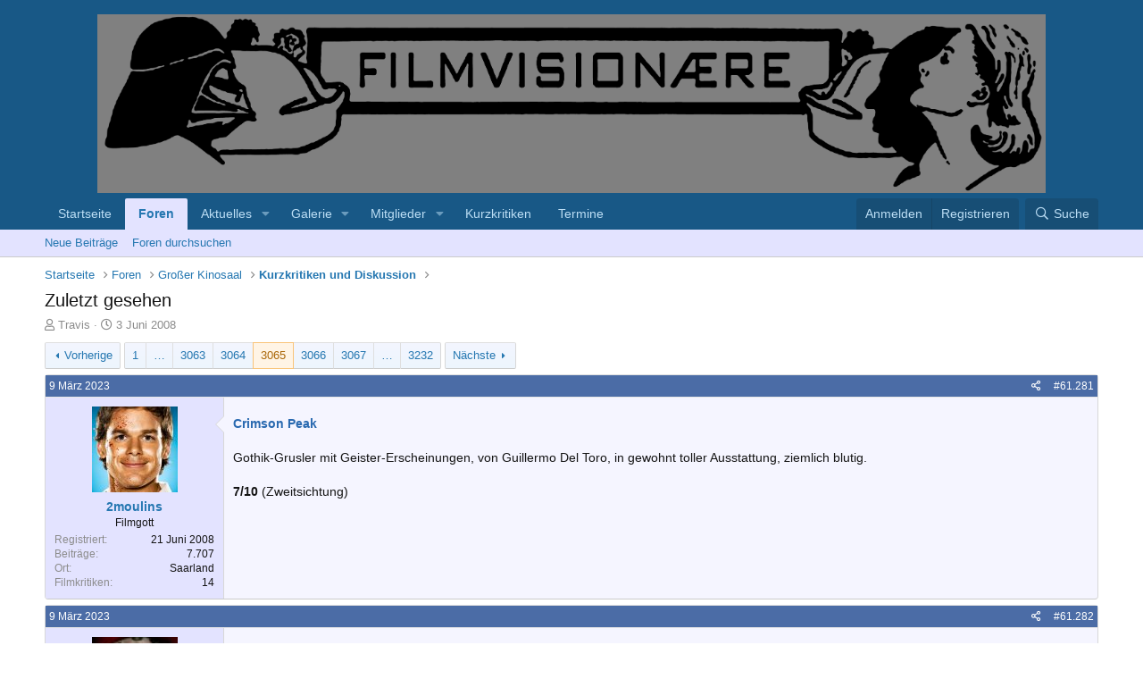

--- FILE ---
content_type: text/html; charset=utf-8
request_url: https://www.filmvisionaere.com/threads/zuletzt-gesehen.3/page-3065
body_size: 26254
content:
<!DOCTYPE html>
<html id="XF" lang="de-DE" dir="LTR"
	data-app="public"
	data-template="thread_view"
	data-container-key="node-15"
	data-content-key="thread-3"
	data-logged-in="false"
	data-cookie-prefix="xf_"
	data-csrf="1764538991,b14fb8c644f24885dce84f29fb295582"
	class="has-no-js template-thread_view"
	>
<head>
	<meta charset="utf-8" />
	<meta http-equiv="X-UA-Compatible" content="IE=Edge" />
	<meta name="viewport" content="width=device-width, initial-scale=1, viewport-fit=cover">

	
	
	

	<title>Zuletzt gesehen | Seite 3065 | Filmvisionaere</title>

	<link rel="manifest" href="/webmanifest.php">
	
		<meta name="theme-color" content="#185886" />
	

	<meta name="apple-mobile-web-app-title" content="Filmvisionaere">
	

	
		
		<meta name="description" content="Crimson Peak

Gothik-Grusler mit Geister-Erscheinungen, von Guillermo Del Toro, in gewohnt toller Ausstattung, ziemlich blutig. 

7/10   (Zweitsichtung)" />
		<meta property="og:description" content="Crimson Peak

Gothik-Grusler mit Geister-Erscheinungen, von Guillermo Del Toro, in gewohnt toller Ausstattung, ziemlich blutig. 

7/10   (Zweitsichtung)" />
		<meta property="twitter:description" content="Crimson Peak

Gothik-Grusler mit Geister-Erscheinungen, von Guillermo Del Toro, in gewohnt toller Ausstattung, ziemlich blutig. 

7/10   (Zweitsichtung)" />
	
	
		<meta property="og:url" content="https://www.filmvisionaere.com/threads/zuletzt-gesehen.3/" />
	
		<link rel="canonical" href="https://www.filmvisionaere.com/threads/zuletzt-gesehen.3/page-3065" />
	
		<link rel="prev" href="/threads/zuletzt-gesehen.3/page-3064" />
	
		<link rel="next" href="/threads/zuletzt-gesehen.3/page-3066" />
	

	
		
	
	
	<meta property="og:site_name" content="Filmvisionaere" />


	
	
		
	
	
	<meta property="og:type" content="website" />


	
	
		
	
	
	
		<meta property="og:title" content="Zuletzt gesehen" />
		<meta property="twitter:title" content="Zuletzt gesehen" />
	


	
	
	
	

	
	

	


	<link rel="preload" href="/styles/fonts/fa/fa-regular-400.woff2?_v=5.15.3" as="font" type="font/woff2" crossorigin="anonymous" />


	<link rel="preload" href="/styles/fonts/fa/fa-solid-900.woff2?_v=5.15.3" as="font" type="font/woff2" crossorigin="anonymous" />


<link rel="preload" href="/styles/fonts/fa/fa-brands-400.woff2?_v=5.15.3" as="font" type="font/woff2" crossorigin="anonymous" />

	<link rel="stylesheet" href="/css.php?css=public%3Anormalize.css%2Cpublic%3Afa.css%2Cpublic%3Acore.less%2Cpublic%3Aapp.less&amp;s=12&amp;l=3&amp;d=1714824941&amp;k=eaa4d3bb54f7449e53765a95c25d33c42359a48c" />

	<link rel="stylesheet" href="/css.php?css=public%3Abb_code.less%2Cpublic%3Amessage.less%2Cpublic%3Ashare_controls.less%2Cpublic%3Aextra.less&amp;s=12&amp;l=3&amp;d=1714824941&amp;k=a393c530f86fce96abdfede3a7209c5e1c6b7d13" />

	
		<script src="/js/xf/preamble.min.js?_v=e8597d8d"></script>
	


	
	
</head>
<body data-template="thread_view">

<div class="p-pageWrapper" id="top">





<header class="p-header" id="header">
	<div class="p-header-inner">
		<div class="p-header-content">

			<div class="p-header-logo p-header-logo--image">
				<a href="https://www.filmvisionaere.com">
					<img src="/data/assets/logo/fv-logo-070522.png" srcset="" alt="Filmvisionaere"
						width="" height="" />
				</a>
			</div>

			
		</div>
	</div>
</header>





	<div class="p-navSticky p-navSticky--primary" data-xf-init="sticky-header">
		
	<nav class="p-nav">
		<div class="p-nav-inner">
			<button type="button" class="button--plain p-nav-menuTrigger button" data-xf-click="off-canvas" data-menu=".js-headerOffCanvasMenu" tabindex="0" aria-label="Menü"><span class="button-text">
				<i aria-hidden="true"></i>
			</span></button>

			<div class="p-nav-smallLogo">
				<a href="https://www.filmvisionaere.com">
					<img src="/data/assets/logo/fv-logo-070522.png" srcset="" alt="Filmvisionaere"
						width="" height="" />
				</a>
			</div>

			<div class="p-nav-scroller hScroller" data-xf-init="h-scroller" data-auto-scroll=".p-navEl.is-selected">
				<div class="hScroller-scroll">
					<ul class="p-nav-list js-offCanvasNavSource">
					
						<li>
							
	<div class="p-navEl " >
		

			
	
	<a href="https://www.filmvisionaere.com"
		class="p-navEl-link "
		
		data-xf-key="1"
		data-nav-id="home">Startseite</a>


			

		
		
	</div>

						</li>
					
						<li>
							
	<div class="p-navEl is-selected" data-has-children="true">
		

			
	
	<a href="/"
		class="p-navEl-link p-navEl-link--splitMenu "
		
		
		data-nav-id="forums">Foren</a>


			<a data-xf-key="2"
				data-xf-click="menu"
				data-menu-pos-ref="< .p-navEl"
				class="p-navEl-splitTrigger"
				role="button"
				tabindex="0"
				aria-label="Toggle erweitert"
				aria-expanded="false"
				aria-haspopup="true"></a>

		
		
			<div class="menu menu--structural" data-menu="menu" aria-hidden="true">
				<div class="menu-content">
					
						
	
	
	<a href="/whats-new/posts/"
		class="menu-linkRow u-indentDepth0 js-offCanvasCopy "
		
		
		data-nav-id="newPosts">Neue Beiträge</a>

	

					
						
	
	
	<a href="/search/?type=post"
		class="menu-linkRow u-indentDepth0 js-offCanvasCopy "
		
		
		data-nav-id="searchForums">Foren durchsuchen</a>

	

					
				</div>
			</div>
		
	</div>

						</li>
					
						<li>
							
	<div class="p-navEl " data-has-children="true">
		

			
	
	<a href="/whats-new/"
		class="p-navEl-link p-navEl-link--splitMenu "
		
		
		data-nav-id="whatsNew">Aktuelles</a>


			<a data-xf-key="3"
				data-xf-click="menu"
				data-menu-pos-ref="< .p-navEl"
				class="p-navEl-splitTrigger"
				role="button"
				tabindex="0"
				aria-label="Toggle erweitert"
				aria-expanded="false"
				aria-haspopup="true"></a>

		
		
			<div class="menu menu--structural" data-menu="menu" aria-hidden="true">
				<div class="menu-content">
					
						
	
	
	<a href="/whats-new/posts/"
		class="menu-linkRow u-indentDepth0 js-offCanvasCopy "
		 rel="nofollow"
		
		data-nav-id="whatsNewPosts">Neue Beiträge</a>

	

					
						
	
	
	<a href="/whats-new/media/"
		class="menu-linkRow u-indentDepth0 js-offCanvasCopy "
		 rel="nofollow"
		
		data-nav-id="xfmgWhatsNewNewMedia">Neue Medien</a>

	

					
						
	
	
	<a href="/whats-new/media-comments/"
		class="menu-linkRow u-indentDepth0 js-offCanvasCopy "
		 rel="nofollow"
		
		data-nav-id="xfmgWhatsNewMediaComments">Medienkommentare</a>

	

					
						
	
	
	<a href="/whats-new/profile-posts/"
		class="menu-linkRow u-indentDepth0 js-offCanvasCopy "
		 rel="nofollow"
		
		data-nav-id="whatsNewProfilePosts">Profilnachrichten</a>

	

					
						
	
	
	<a href="/whats-new/latest-activity"
		class="menu-linkRow u-indentDepth0 js-offCanvasCopy "
		 rel="nofollow"
		
		data-nav-id="latestActivity">Neueste Aktivitäten</a>

	

					
				</div>
			</div>
		
	</div>

						</li>
					
						<li>
							
	<div class="p-navEl " data-has-children="true">
		

			
	
	<a href="/media/"
		class="p-navEl-link p-navEl-link--splitMenu "
		
		
		data-nav-id="xfmg">Galerie</a>


			<a data-xf-key="4"
				data-xf-click="menu"
				data-menu-pos-ref="< .p-navEl"
				class="p-navEl-splitTrigger"
				role="button"
				tabindex="0"
				aria-label="Toggle erweitert"
				aria-expanded="false"
				aria-haspopup="true"></a>

		
		
			<div class="menu menu--structural" data-menu="menu" aria-hidden="true">
				<div class="menu-content">
					
						
	
	
	<a href="/whats-new/media/"
		class="menu-linkRow u-indentDepth0 js-offCanvasCopy "
		 rel="nofollow"
		
		data-nav-id="xfmgNewMedia">Neue Medien</a>

	

					
						
	
	
	<a href="/whats-new/media-comments/"
		class="menu-linkRow u-indentDepth0 js-offCanvasCopy "
		 rel="nofollow"
		
		data-nav-id="xfmgNewComments">Neue Kommentare</a>

	

					
						
	
	
	<a href="/search/?type=xfmg_media"
		class="menu-linkRow u-indentDepth0 js-offCanvasCopy "
		
		
		data-nav-id="xfmgSearchMedia">Medien suchen</a>

	

					
				</div>
			</div>
		
	</div>

						</li>
					
						<li>
							
	<div class="p-navEl " data-has-children="true">
		

			
	
	<a href="/members/"
		class="p-navEl-link p-navEl-link--splitMenu "
		
		
		data-nav-id="members">Mitglieder</a>


			<a data-xf-key="5"
				data-xf-click="menu"
				data-menu-pos-ref="< .p-navEl"
				class="p-navEl-splitTrigger"
				role="button"
				tabindex="0"
				aria-label="Toggle erweitert"
				aria-expanded="false"
				aria-haspopup="true"></a>

		
		
			<div class="menu menu--structural" data-menu="menu" aria-hidden="true">
				<div class="menu-content">
					
						
	
	
	<a href="/members/list/"
		class="menu-linkRow u-indentDepth0 js-offCanvasCopy "
		
		
		data-nav-id="registeredMembers">Registrierte Mitglieder</a>

	

					
						
	
	
	<a href="/online/"
		class="menu-linkRow u-indentDepth0 js-offCanvasCopy "
		
		
		data-nav-id="currentVisitors">Zurzeit aktive Besucher</a>

	

					
						
	
	
	<a href="/whats-new/profile-posts/"
		class="menu-linkRow u-indentDepth0 js-offCanvasCopy "
		 rel="nofollow"
		
		data-nav-id="newProfilePosts">Profilnachrichten</a>

	

					
						
	
	
	<a href="/search/?type=profile_post"
		class="menu-linkRow u-indentDepth0 js-offCanvasCopy "
		
		
		data-nav-id="searchProfilePosts">Profilnachrichten suchen</a>

	

					
				</div>
			</div>
		
	</div>

						</li>
					
						<li>
							
	<div class="p-navEl " >
		

			
	
	<a href="/movie-reviews/"
		class="p-navEl-link "
		
		data-xf-key="6"
		data-nav-id="fv_short_critic_nav">Kurzkritiken</a>


			

		
		
	</div>

						</li>
					
						<li>
							
	<div class="p-navEl " >
		

			
	
	<a href="/calendar/"
		class="p-navEl-link "
		
		data-xf-key="7"
		data-nav-id="calendar">Termine</a>


			

		
		
	</div>

						</li>
					
					</ul>
				</div>
			</div>

			<div class="p-nav-opposite">
				<div class="p-navgroup p-account p-navgroup--guest">
					
						<a href="/login/" class="p-navgroup-link p-navgroup-link--textual p-navgroup-link--logIn"
							data-xf-click="overlay" data-follow-redirects="on">
							<span class="p-navgroup-linkText">Anmelden</span>
						</a>

							<a href="/register2/" class="p-navgroup-link p-navgroup-link--textual p-navgroup-link--register">
								<span class="p-navgroup-linkText">Registrieren</span>
							</a>

					
				</div>

				<div class="p-navgroup p-discovery">
					<a href="/whats-new/"
						class="p-navgroup-link p-navgroup-link--iconic p-navgroup-link--whatsnew"
						aria-label="Aktuelles"
						title="Aktuelles">
						<i aria-hidden="true"></i>
						<span class="p-navgroup-linkText">Aktuelles</span>
					</a>

					
						<a href="/search/"
							class="p-navgroup-link p-navgroup-link--iconic p-navgroup-link--search"
							data-xf-click="menu"
							data-xf-key="/"
							aria-label="Suche"
							aria-expanded="false"
							aria-haspopup="true"
							title="Suche">
							<i aria-hidden="true"></i>
							<span class="p-navgroup-linkText">Suche</span>
						</a>
						<div class="menu menu--structural menu--wide" data-menu="menu" aria-hidden="true">
							<form action="/search/search" method="post"
								class="menu-content"
								data-xf-init="quick-search">

								<h3 class="menu-header">Suche</h3>
								
								<div class="menu-row">
									
										<div class="inputGroup inputGroup--joined">
											<input type="text" class="input" name="keywords" placeholder="Suche…" aria-label="Suche" data-menu-autofocus="true" />
											
			<select name="constraints" class="js-quickSearch-constraint input" aria-label="Suchen in">
				<option value="">Überall</option>
<option value="{&quot;search_type&quot;:&quot;post&quot;}">Themen</option>
<option value="{&quot;search_type&quot;:&quot;post&quot;,&quot;c&quot;:{&quot;nodes&quot;:[15],&quot;child_nodes&quot;:1}}">Dieses Forum</option>
<option value="{&quot;search_type&quot;:&quot;post&quot;,&quot;c&quot;:{&quot;thread&quot;:3}}">Dieses Thema</option>

			</select>
		
										</div>
									
								</div>

								
								<div class="menu-row">
									<label class="iconic"><input type="checkbox"  name="c[title_only]" value="1" /><i aria-hidden="true"></i><span class="iconic-label">Nur Titel durchsuchen

												
													<span tabindex="0" role="button"
														data-xf-init="tooltip" data-trigger="hover focus click" title="Schlagworte auch durchsuchen">

														<i class="fa--xf far fa-question-circle u-muted u-smaller" aria-hidden="true"></i>
													</span></span></label>

								</div>
								
								<div class="menu-row">
									<div class="inputGroup">
										<span class="inputGroup-text" id="ctrl_search_menu_by_member">Von:</span>
										<input type="text" class="input" name="c[users]" data-xf-init="auto-complete" placeholder="Mitglied" aria-labelledby="ctrl_search_menu_by_member" />
									</div>
								</div>
								<div class="menu-footer">
									<span class="menu-footer-controls">
										<button type="submit" class="button--primary button button--icon button--icon--search"><span class="button-text">Suche</span></button>
										<a href="/search/" class="button"><span class="button-text">Erweiterte Suche…</span></a>
									</span>
								</div>

								<input type="hidden" name="_xfToken" value="1764538991,b14fb8c644f24885dce84f29fb295582" />
							</form>
						</div>
					
				</div>
			</div>
		</div>
	</nav>

	</div>
	
	
		<div class="p-sectionLinks">
			<div class="p-sectionLinks-inner hScroller" data-xf-init="h-scroller">
				<div class="hScroller-scroll">
					<ul class="p-sectionLinks-list">
					
						<li>
							
	<div class="p-navEl " >
		

			
	
	<a href="/whats-new/posts/"
		class="p-navEl-link "
		
		data-xf-key="alt+1"
		data-nav-id="newPosts">Neue Beiträge</a>


			

		
		
	</div>

						</li>
					
						<li>
							
	<div class="p-navEl " >
		

			
	
	<a href="/search/?type=post"
		class="p-navEl-link "
		
		data-xf-key="alt+2"
		data-nav-id="searchForums">Foren durchsuchen</a>


			

		
		
	</div>

						</li>
					
					</ul>
				</div>
			</div>
		</div>
	



<div class="offCanvasMenu offCanvasMenu--nav js-headerOffCanvasMenu" data-menu="menu" aria-hidden="true" data-ocm-builder="navigation">
	<div class="offCanvasMenu-backdrop" data-menu-close="true"></div>
	<div class="offCanvasMenu-content">
		<div class="offCanvasMenu-header">
			Menü
			<a class="offCanvasMenu-closer" data-menu-close="true" role="button" tabindex="0" aria-label="Schließen"></a>
		</div>
		
			<div class="p-offCanvasRegisterLink">
				<div class="offCanvasMenu-linkHolder">
					<a href="/login/" class="offCanvasMenu-link" data-xf-click="overlay" data-menu-close="true">
						Anmelden
					</a>
				</div>
				<hr class="offCanvasMenu-separator" />

					<div class="offCanvasMenu-linkHolder">
						<a href="https://register.filmvisionaere.com/register" class="offCanvasMenu-link" data-menu-close="true">
							Registrieren
						</a>
					</div>
					<hr class="offCanvasMenu-separator" />

			</div>
		
		<div class="js-offCanvasNavTarget"></div>
		<div class="offCanvasMenu-installBanner js-installPromptContainer" style="display: none;" data-xf-init="install-prompt">
			<div class="offCanvasMenu-installBanner-header">App installieren</div>
			<button type="button" class="js-installPromptButton button"><span class="button-text">Installieren</span></button>
		</div>
	</div>
</div>

<div class="p-body">
	<div class="p-body-inner">
		<!--XF:EXTRA_OUTPUT-->

		

		

		
		
	
		<ul class="p-breadcrumbs "
			itemscope itemtype="https://schema.org/BreadcrumbList">
		
			

			
			

			
				
				
	<li itemprop="itemListElement" itemscope itemtype="https://schema.org/ListItem">
		<a href="https://www.filmvisionaere.com" itemprop="item">
			<span itemprop="name">Startseite</span>
		</a>
		<meta itemprop="position" content="1" />
	</li>

			

			
				
				
	<li itemprop="itemListElement" itemscope itemtype="https://schema.org/ListItem">
		<a href="/" itemprop="item">
			<span itemprop="name">Foren</span>
		</a>
		<meta itemprop="position" content="2" />
	</li>

			
			
				
				
	<li itemprop="itemListElement" itemscope itemtype="https://schema.org/ListItem">
		<a href="/#grosser-kinosaal.8" itemprop="item">
			<span itemprop="name">Großer Kinosaal</span>
		</a>
		<meta itemprop="position" content="3" />
	</li>

			
				
				
	<li itemprop="itemListElement" itemscope itemtype="https://schema.org/ListItem">
		<a href="/forums/kurzkritiken-und-diskussion.15/" itemprop="item">
			<span itemprop="name">Kurzkritiken und Diskussion</span>
		</a>
		<meta itemprop="position" content="4" />
	</li>

			

		
		</ul>
	

		

		
	<noscript class="js-jsWarning"><div class="blockMessage blockMessage--important blockMessage--iconic u-noJsOnly">JavaScript ist deaktiviert. Für eine bessere Darstellung aktiviere bitte JavaScript in deinem Browser, bevor du fortfährst.</div></noscript>

		
	<div class="blockMessage blockMessage--important blockMessage--iconic js-browserWarning" style="display: none">Du verwendest einen veralteten Browser. Es ist möglich, dass diese oder andere Websites nicht korrekt angezeigt werden.<br />Du solltest ein Upgrade durchführen oder einen <a href="https://www.google.com/chrome/browser/" target="_blank">alternativen Browser</a> verwenden.</div>


		
			<div class="p-body-header">
			
				
					<div class="p-title ">
					
						
							<h1 class="p-title-value">Zuletzt gesehen</h1>
						
						
					
					</div>
				

				
					<div class="p-description">
	<ul class="listInline listInline--bullet">
		<li>
			<i class="fa--xf far fa-user" aria-hidden="true" title="Ersteller"></i>
			<span class="u-srOnly">Ersteller</span>

			<a href="/members/travis.2/" class="username  u-concealed" dir="auto" data-user-id="2" data-xf-init="member-tooltip"><span class="username--staff username--moderator username--admin">Travis</span></a>
		</li>
		<li>
			<i class="fa--xf far fa-clock" aria-hidden="true" title="Erstellt am"></i>
			<span class="u-srOnly">Erstellt am</span>

			<a href="/threads/zuletzt-gesehen.3/" class="u-concealed"><time  class="u-dt" dir="auto" datetime="2008-06-03T12:32:20+0200" data-time="1212489140" data-date-string="3 Juni 2008" data-time-string="12:32" title="3 Juni 2008 um 12:32">3 Juni 2008</time></a>
		</li>
		
	</ul>
</div>
				
			
			</div>
		

		<div class="p-body-main  ">
			
			<div class="p-body-contentCol"></div>
			

			

			<div class="p-body-content">
				
				<div class="p-body-pageContent">











	
	
	
		
	
	
	


	
	
	
		
	
	
	


	
	
		
	
	
	


	
	












	

	
		
	



















<div class="block block--messages" data-xf-init="" data-type="post" data-href="/inline-mod/" data-search-target="*">

	<span class="u-anchorTarget" id="posts"></span>

	
		
	

	

	<div class="block-outer"><div class="block-outer-main"><nav class="pageNavWrapper pageNavWrapper--mixed ">



<div class="pageNav pageNav--skipStart pageNav--skipEnd">
	
		<a href="/threads/zuletzt-gesehen.3/page-3064" class="pageNav-jump pageNav-jump--prev">Vorherige</a>
	

	<ul class="pageNav-main">
		

	
		<li class="pageNav-page "><a href="/threads/zuletzt-gesehen.3/">1</a></li>
	


		
			
				<li class="pageNav-page pageNav-page--skip pageNav-page--skipStart">
					<a data-xf-init="tooltip" title="Wechsle zu Seite"
						data-xf-click="menu"
						role="button" tabindex="0" aria-expanded="false" aria-haspopup="true">…</a>
					

	<div class="menu menu--pageJump" data-menu="menu" aria-hidden="true">
		<div class="menu-content">
			<h4 class="menu-header">Wechsle zu Seite</h4>
			<div class="menu-row" data-xf-init="page-jump" data-page-url="/threads/zuletzt-gesehen.3/page-%page%">
				<div class="inputGroup inputGroup--numbers">
					<div class="inputGroup inputGroup--numbers inputNumber" data-xf-init="number-box"><input type="number" pattern="\d*" class="input input--number js-numberBoxTextInput input input--numberNarrow js-pageJumpPage" value="3062"  min="1" max="3232" step="1" required="required" data-menu-autofocus="true" /></div>
					<span class="inputGroup-text"><button type="button" class="js-pageJumpGo button"><span class="button-text">Weiter</span></button></span>
				</div>
			</div>
		</div>
	</div>

				</li>
			
		

		
			

	
		<li class="pageNav-page pageNav-page--earlier"><a href="/threads/zuletzt-gesehen.3/page-3063">3063</a></li>
	

		
			

	
		<li class="pageNav-page pageNav-page--earlier"><a href="/threads/zuletzt-gesehen.3/page-3064">3064</a></li>
	

		
			

	
		<li class="pageNav-page pageNav-page--current "><a href="/threads/zuletzt-gesehen.3/page-3065">3065</a></li>
	

		
			

	
		<li class="pageNav-page pageNav-page--later"><a href="/threads/zuletzt-gesehen.3/page-3066">3066</a></li>
	

		
			

	
		<li class="pageNav-page pageNav-page--later"><a href="/threads/zuletzt-gesehen.3/page-3067">3067</a></li>
	

		

		
			
				<li class="pageNav-page pageNav-page--skip pageNav-page--skipEnd">
					<a data-xf-init="tooltip" title="Wechsle zu Seite"
						data-xf-click="menu"
						role="button" tabindex="0" aria-expanded="false" aria-haspopup="true">…</a>
					

	<div class="menu menu--pageJump" data-menu="menu" aria-hidden="true">
		<div class="menu-content">
			<h4 class="menu-header">Wechsle zu Seite</h4>
			<div class="menu-row" data-xf-init="page-jump" data-page-url="/threads/zuletzt-gesehen.3/page-%page%">
				<div class="inputGroup inputGroup--numbers">
					<div class="inputGroup inputGroup--numbers inputNumber" data-xf-init="number-box"><input type="number" pattern="\d*" class="input input--number js-numberBoxTextInput input input--numberNarrow js-pageJumpPage" value="3068"  min="1" max="3232" step="1" required="required" data-menu-autofocus="true" /></div>
					<span class="inputGroup-text"><button type="button" class="js-pageJumpGo button"><span class="button-text">Weiter</span></button></span>
				</div>
			</div>
		</div>
	</div>

				</li>
			
		

		

	
		<li class="pageNav-page "><a href="/threads/zuletzt-gesehen.3/page-3232">3232</a></li>
	

	</ul>

	
		<a href="/threads/zuletzt-gesehen.3/page-3066" class="pageNav-jump pageNav-jump--next">Nächste</a>
	
</div>

<div class="pageNavSimple">
	
		<a href="/threads/zuletzt-gesehen.3/"
			class="pageNavSimple-el pageNavSimple-el--first"
			data-xf-init="tooltip" title="Erste">
			<i aria-hidden="true"></i> <span class="u-srOnly">Erste</span>
		</a>
		<a href="/threads/zuletzt-gesehen.3/page-3064" class="pageNavSimple-el pageNavSimple-el--prev">
			<i aria-hidden="true"></i> Vorherige
		</a>
	

	<a class="pageNavSimple-el pageNavSimple-el--current"
		data-xf-init="tooltip" title="Wechsle zu Seite"
		data-xf-click="menu" role="button" tabindex="0" aria-expanded="false" aria-haspopup="true">
		3065 von 3232
	</a>
	

	<div class="menu menu--pageJump" data-menu="menu" aria-hidden="true">
		<div class="menu-content">
			<h4 class="menu-header">Wechsle zu Seite</h4>
			<div class="menu-row" data-xf-init="page-jump" data-page-url="/threads/zuletzt-gesehen.3/page-%page%">
				<div class="inputGroup inputGroup--numbers">
					<div class="inputGroup inputGroup--numbers inputNumber" data-xf-init="number-box"><input type="number" pattern="\d*" class="input input--number js-numberBoxTextInput input input--numberNarrow js-pageJumpPage" value="3065"  min="1" max="3232" step="1" required="required" data-menu-autofocus="true" /></div>
					<span class="inputGroup-text"><button type="button" class="js-pageJumpGo button"><span class="button-text">Weiter</span></button></span>
				</div>
			</div>
		</div>
	</div>


	
		<a href="/threads/zuletzt-gesehen.3/page-3066" class="pageNavSimple-el pageNavSimple-el--next">
			Nächste <i aria-hidden="true"></i>
		</a>
		<a href="/threads/zuletzt-gesehen.3/page-3232"
			class="pageNavSimple-el pageNavSimple-el--last"
			data-xf-init="tooltip" title="Letzte">
			<i aria-hidden="true"></i> <span class="u-srOnly">Letzte</span>
		</a>
	
</div>

</nav>



</div></div>

	

	
		
	<div class="block-outer js-threadStatusField"></div>

	

	<div class="block-container lbContainer"
		data-xf-init="lightbox select-to-quote"
		data-message-selector=".js-post"
		data-lb-id="thread-3"
		data-lb-universal="0">

		<div class="block-body js-replyNewMessageContainer">
			
				

					

					
						

	

	

	
	
	<article class="message message--post js-post js-inlineModContainer  "
		data-author="2moulins"
		data-content="post-566810"
		id="js-post-566810">

		<span class="u-anchorTarget" id="post-566810"></span>
		
		<div class="fvMsgHeader">
			
				

	<header class="message-attribution message-attribution--split">
		<ul class="message-attribution-main listInline ">
			
			
			<li class="u-concealed">
				<a href="/threads/zuletzt-gesehen.3/post-566810" rel="nofollow">
					<time  class="u-dt" dir="auto" datetime="2023-03-09T20:40:32+0100" data-time="1678390832" data-date-string="9 März 2023" data-time-string="20:40" title="9 März 2023 um 20:40" itemprop="datePublished">9 März 2023</time>
				</a>
			</li>
			
		</ul>

		<ul class="message-attribution-opposite message-attribution-opposite--list ">
			
			<li>
				<a href="/threads/zuletzt-gesehen.3/post-566810"
					class="message-attribution-gadget"
					data-xf-init="share-tooltip"
					data-href="/posts/566810/share"
					aria-label="Teilen"
					rel="nofollow">
					<i class="fa--xf far fa-share-alt" aria-hidden="true"></i>
				</a>
			</li>
			
			
				<li>
					<a href="/threads/zuletzt-gesehen.3/post-566810" rel="nofollow">
						#61.281
					</a>
				</li>
			
		</ul>
	</header>

			
		</div>

		
			<div class="message-inner">
				
					<div class="message-cell message-cell--user">
						

	<section itemscope itemtype="https://schema.org/Person" class="message-user">
		<div class="message-avatar ">
			<div class="message-avatar-wrapper">
				<a href="/members/2moulins.47/" class="avatar avatar--m" data-user-id="47" data-xf-init="member-tooltip">
			<img src="/data/avatars/m/0/47.jpg?1459174567" srcset="/data/avatars/l/0/47.jpg?1459174567 2x" alt="2moulins" class="avatar-u47-m" width="96" height="96" loading="lazy" itemprop="image" /> 
		</a>
				
			</div>
		</div>
		<div class="message-userDetails">
			<h4 class="message-name"><a href="/members/2moulins.47/" class="username " dir="auto" data-user-id="47" data-xf-init="member-tooltip" itemprop="name">2moulins</a></h4>
			<h5 class="userTitle message-userTitle" dir="auto" itemprop="jobTitle">Filmgott</h5>
			
		</div>
		
			
			
				<div class="message-userExtras">
				
					
						<dl class="pairs pairs--justified">
							<dt>Registriert</dt>
							<dd>21 Juni 2008</dd>
						</dl>
					
					
						<dl class="pairs pairs--justified">
							<dt>Beiträge</dt>
							<dd>7.707</dd>
						</dl>
					
					
					
					
					
					
						<dl class="pairs pairs--justified">
							<dt>Ort</dt>
							<dd>
								
									<a href="/misc/location-info?location=Saarland" rel="nofollow noreferrer" target="_blank" class="u-concealed">Saarland</a>
								
							</dd>
						</dl>
					
					
					
	<dl class="pairs pairs--justified">
		<dt>Filmkritiken</dt>
		<dd>14</dd>
	</dl>


				
				</div>
			
		
		<span class="message-userArrow"></span>
	</section>

					</div>
				

				
					<div class="message-cell message-cell--main">
					
						<div class="message-main js-quickEditTarget">
							<!-- xf:extension name="attribution" -->
							<div class="message-content js-messageContent">
							

								
									
	
	
	

								

								
									

	<div class="message-userContent lbContainer js-lbContainer "
		data-lb-id="post-566810"
		data-lb-caption-desc="2moulins &middot; 9 März 2023 um 20:40">

		

		<article class="message-body js-selectToQuote">
			
				
			
			
				<div class="bbWrapper"><b><span style="color: rgb(41, 105, 176)">Crimson Peak</span></b><br />
<br />
Gothik-Grusler mit Geister-Erscheinungen, von Guillermo Del Toro, in gewohnt toller Ausstattung, ziemlich blutig. <br />
<br />
<b>7/10   </b>(Zweitsichtung)</div>
			
			<div class="js-selectToQuoteEnd">&nbsp;</div>
			
				
			
		</article>

		

		
	</div>

								

								
									
	

								

								
									
	

								

							
							</div>

							
								
	<footer class="message-footer">
		

		<div class="reactionsBar js-reactionsList ">
			
		</div>

		<div class="js-historyTarget message-historyTarget toggleTarget" data-href="trigger-href"></div>
	</footer>

							
						</div>

					
					</div>
				
			</div>
		
	</article>

	
	

					

					

				

					

					
						

	

	

	
	
	<article class="message message--post js-post js-inlineModContainer  "
		data-author="Filmfan1972"
		data-content="post-566813"
		id="js-post-566813">

		<span class="u-anchorTarget" id="post-566813"></span>
		
		<div class="fvMsgHeader">
			
				

	<header class="message-attribution message-attribution--split">
		<ul class="message-attribution-main listInline ">
			
			
			<li class="u-concealed">
				<a href="/threads/zuletzt-gesehen.3/post-566813" rel="nofollow">
					<time  class="u-dt" dir="auto" datetime="2023-03-09T22:06:19+0100" data-time="1678395979" data-date-string="9 März 2023" data-time-string="22:06" title="9 März 2023 um 22:06" itemprop="datePublished">9 März 2023</time>
				</a>
			</li>
			
		</ul>

		<ul class="message-attribution-opposite message-attribution-opposite--list ">
			
			<li>
				<a href="/threads/zuletzt-gesehen.3/post-566813"
					class="message-attribution-gadget"
					data-xf-init="share-tooltip"
					data-href="/posts/566813/share"
					aria-label="Teilen"
					rel="nofollow">
					<i class="fa--xf far fa-share-alt" aria-hidden="true"></i>
				</a>
			</li>
			
			
				<li>
					<a href="/threads/zuletzt-gesehen.3/post-566813" rel="nofollow">
						#61.282
					</a>
				</li>
			
		</ul>
	</header>

			
		</div>

		
			<div class="message-inner">
				
					<div class="message-cell message-cell--user">
						

	<section itemscope itemtype="https://schema.org/Person" class="message-user">
		<div class="message-avatar message-avatar--online">
			<div class="message-avatar-wrapper">
				<a href="/members/filmfan1972.87/" class="avatar avatar--m" data-user-id="87" data-xf-init="member-tooltip">
			<img src="/data/avatars/m/0/87.jpg?1458949335"  alt="Filmfan1972" class="avatar-u87-m" width="96" height="96" loading="lazy" itemprop="image" /> 
		</a>
				
					<span class="message-avatar-online" tabindex="0" data-xf-init="tooltip" data-trigger="auto" title="Zurzeit aktiv"></span>
				
			</div>
		</div>
		<div class="message-userDetails">
			<h4 class="message-name"><a href="/members/filmfan1972.87/" class="username " dir="auto" data-user-id="87" data-xf-init="member-tooltip" itemprop="name"><span class="username--style12">Filmfan1972</span></a></h4>
			<h5 class="userTitle message-userTitle" dir="auto" itemprop="jobTitle">Filmvisionaer</h5>
			
		</div>
		
			
			
				<div class="message-userExtras">
				
					
						<dl class="pairs pairs--justified">
							<dt>Registriert</dt>
							<dd>27 Juni 2008</dd>
						</dl>
					
					
						<dl class="pairs pairs--justified">
							<dt>Beiträge</dt>
							<dd>10.249</dd>
						</dl>
					
					
					
					
					
					
						<dl class="pairs pairs--justified">
							<dt>Ort</dt>
							<dd>
								
									<a href="/misc/location-info?location=Camp+Crystal+Lake" rel="nofollow noreferrer" target="_blank" class="u-concealed">Camp Crystal Lake</a>
								
							</dd>
						</dl>
					
					
					
	<dl class="pairs pairs--justified">
		<dt>Filmkritiken</dt>
		<dd>14</dd>
	</dl>


				
				</div>
			
		
		<span class="message-userArrow"></span>
	</section>

					</div>
				

				
					<div class="message-cell message-cell--main">
					
						<div class="message-main js-quickEditTarget">
							<!-- xf:extension name="attribution" -->
							<div class="message-content js-messageContent">
							

								
									
	
	
	

								

								
									

	<div class="message-userContent lbContainer js-lbContainer "
		data-lb-id="post-566813"
		data-lb-caption-desc="Filmfan1972 &middot; 9 März 2023 um 22:06">

		

		<article class="message-body js-selectToQuote">
			
				
			
			
				<div class="bbWrapper"><b><span style="color: rgb(41, 105, 176)">Der gestiefelte Kater - Der letzte Wunsch</span></b><br />
<br />
Der gestiefelte Kater hat bereits 8 seiner 9 Leben verbraucht. Er zieht sich aufs Altenteil zurück. Doch dann bekommt er die Chance sie zurück zu bekommen. Mit seinen Freunden und Helfern bricht er zu einem neuen Abenteuer auf......<br />
<br />
Netter kurzweiliger Animationsfilm. Hat mir besser gefallen als der erste Teil......<br />
7 von 10</div>
			
			<div class="js-selectToQuoteEnd">&nbsp;</div>
			
				
			
		</article>

		

		
	</div>

								

								
									
	

								

								
									
	

								

							
							</div>

							
								
	<footer class="message-footer">
		

		<div class="reactionsBar js-reactionsList ">
			
		</div>

		<div class="js-historyTarget message-historyTarget toggleTarget" data-href="trigger-href"></div>
	</footer>

							
						</div>

					
					</div>
				
			</div>
		
	</article>

	
	

					

					

				

					

					
						

	

	

	
	
	<article class="message message--post js-post js-inlineModContainer  "
		data-author="Count Dooku"
		data-content="post-566839"
		id="js-post-566839">

		<span class="u-anchorTarget" id="post-566839"></span>
		
		<div class="fvMsgHeader">
			
				

	<header class="message-attribution message-attribution--split">
		<ul class="message-attribution-main listInline ">
			
			
			<li class="u-concealed">
				<a href="/threads/zuletzt-gesehen.3/post-566839" rel="nofollow">
					<time  class="u-dt" dir="auto" datetime="2023-03-10T19:40:33+0100" data-time="1678473633" data-date-string="10 März 2023" data-time-string="19:40" title="10 März 2023 um 19:40" itemprop="datePublished">10 März 2023</time>
				</a>
			</li>
			
		</ul>

		<ul class="message-attribution-opposite message-attribution-opposite--list ">
			
			<li>
				<a href="/threads/zuletzt-gesehen.3/post-566839"
					class="message-attribution-gadget"
					data-xf-init="share-tooltip"
					data-href="/posts/566839/share"
					aria-label="Teilen"
					rel="nofollow">
					<i class="fa--xf far fa-share-alt" aria-hidden="true"></i>
				</a>
			</li>
			
			
				<li>
					<a href="/threads/zuletzt-gesehen.3/post-566839" rel="nofollow">
						#61.283
					</a>
				</li>
			
		</ul>
	</header>

			
		</div>

		
			<div class="message-inner">
				
					<div class="message-cell message-cell--user">
						

	<section itemscope itemtype="https://schema.org/Person" class="message-user">
		<div class="message-avatar ">
			<div class="message-avatar-wrapper">
				<a href="/members/count-dooku.30/" class="avatar avatar--m" data-user-id="30" data-xf-init="member-tooltip">
			<img src="/data/avatars/m/0/30.jpg?1458949330"  alt="Count Dooku" class="avatar-u30-m" width="96" height="96" loading="lazy" itemprop="image" /> 
		</a>
				
			</div>
		</div>
		<div class="message-userDetails">
			<h4 class="message-name"><a href="/members/count-dooku.30/" class="username " dir="auto" data-user-id="30" data-xf-init="member-tooltip" itemprop="name">Count Dooku</a></h4>
			<h5 class="userTitle message-userTitle" dir="auto" itemprop="jobTitle">Leinwandlegende</h5>
			
		</div>
		
			
			
				<div class="message-userExtras">
				
					
						<dl class="pairs pairs--justified">
							<dt>Registriert</dt>
							<dd>19 Juni 2008</dd>
						</dl>
					
					
						<dl class="pairs pairs--justified">
							<dt>Beiträge</dt>
							<dd>5.978</dd>
						</dl>
					
					
					
					
					
					
					
					
	<dl class="pairs pairs--justified">
		<dt>Filmkritiken</dt>
		<dd>101</dd>
	</dl>


				
				</div>
			
		
		<span class="message-userArrow"></span>
	</section>

					</div>
				

				
					<div class="message-cell message-cell--main">
					
						<div class="message-main js-quickEditTarget">
							<!-- xf:extension name="attribution" -->
							<div class="message-content js-messageContent">
							

								
									
	
	
	

								

								
									

	<div class="message-userContent lbContainer js-lbContainer "
		data-lb-id="post-566839"
		data-lb-caption-desc="Count Dooku &middot; 10 März 2023 um 19:40">

		

		<article class="message-body js-selectToQuote">
			
				
			
			
				<div class="bbWrapper"><b>Scream VI</b><br />
<br />
Hat mich schon unterhalten, kommt aber nicht an den 5. Teil ran.</div>
			
			<div class="js-selectToQuoteEnd">&nbsp;</div>
			
				
			
		</article>

		

		
	</div>

								

								
									
	

								

								
									
	

								

							
							</div>

							
								
	<footer class="message-footer">
		

		<div class="reactionsBar js-reactionsList ">
			
		</div>

		<div class="js-historyTarget message-historyTarget toggleTarget" data-href="trigger-href"></div>
	</footer>

							
						</div>

					
					</div>
				
			</div>
		
	</article>

	
	

					

					

				

					

					
						

	

	

	
	
	<article class="message message--post js-post js-inlineModContainer  "
		data-author="2moulins"
		data-content="post-566843"
		id="js-post-566843">

		<span class="u-anchorTarget" id="post-566843"></span>
		
		<div class="fvMsgHeader">
			
				

	<header class="message-attribution message-attribution--split">
		<ul class="message-attribution-main listInline ">
			
			
			<li class="u-concealed">
				<a href="/threads/zuletzt-gesehen.3/post-566843" rel="nofollow">
					<time  class="u-dt" dir="auto" datetime="2023-03-10T20:45:33+0100" data-time="1678477533" data-date-string="10 März 2023" data-time-string="20:45" title="10 März 2023 um 20:45" itemprop="datePublished">10 März 2023</time>
				</a>
			</li>
			
		</ul>

		<ul class="message-attribution-opposite message-attribution-opposite--list ">
			
			<li>
				<a href="/threads/zuletzt-gesehen.3/post-566843"
					class="message-attribution-gadget"
					data-xf-init="share-tooltip"
					data-href="/posts/566843/share"
					aria-label="Teilen"
					rel="nofollow">
					<i class="fa--xf far fa-share-alt" aria-hidden="true"></i>
				</a>
			</li>
			
			
				<li>
					<a href="/threads/zuletzt-gesehen.3/post-566843" rel="nofollow">
						#61.284
					</a>
				</li>
			
		</ul>
	</header>

			
		</div>

		
			<div class="message-inner">
				
					<div class="message-cell message-cell--user">
						

	<section itemscope itemtype="https://schema.org/Person" class="message-user">
		<div class="message-avatar ">
			<div class="message-avatar-wrapper">
				<a href="/members/2moulins.47/" class="avatar avatar--m" data-user-id="47" data-xf-init="member-tooltip">
			<img src="/data/avatars/m/0/47.jpg?1459174567" srcset="/data/avatars/l/0/47.jpg?1459174567 2x" alt="2moulins" class="avatar-u47-m" width="96" height="96" loading="lazy" itemprop="image" /> 
		</a>
				
			</div>
		</div>
		<div class="message-userDetails">
			<h4 class="message-name"><a href="/members/2moulins.47/" class="username " dir="auto" data-user-id="47" data-xf-init="member-tooltip" itemprop="name">2moulins</a></h4>
			<h5 class="userTitle message-userTitle" dir="auto" itemprop="jobTitle">Filmgott</h5>
			
		</div>
		
			
			
				<div class="message-userExtras">
				
					
						<dl class="pairs pairs--justified">
							<dt>Registriert</dt>
							<dd>21 Juni 2008</dd>
						</dl>
					
					
						<dl class="pairs pairs--justified">
							<dt>Beiträge</dt>
							<dd>7.707</dd>
						</dl>
					
					
					
					
					
					
						<dl class="pairs pairs--justified">
							<dt>Ort</dt>
							<dd>
								
									<a href="/misc/location-info?location=Saarland" rel="nofollow noreferrer" target="_blank" class="u-concealed">Saarland</a>
								
							</dd>
						</dl>
					
					
					
	<dl class="pairs pairs--justified">
		<dt>Filmkritiken</dt>
		<dd>14</dd>
	</dl>


				
				</div>
			
		
		<span class="message-userArrow"></span>
	</section>

					</div>
				

				
					<div class="message-cell message-cell--main">
					
						<div class="message-main js-quickEditTarget">
							<!-- xf:extension name="attribution" -->
							<div class="message-content js-messageContent">
							

								
									
	
	
	

								

								
									

	<div class="message-userContent lbContainer js-lbContainer "
		data-lb-id="post-566843"
		data-lb-caption-desc="2moulins &middot; 10 März 2023 um 20:45">

		

		<article class="message-body js-selectToQuote">
			
				
			
			
				<div class="bbWrapper"><b><span style="color: rgb(41, 105, 176)">Sicario 2</span></b><br />
<br />
Hat mir ähnlich wie der erste gefallen, auch wenn er von einem anderen Regisseur stammt. Bietet einige spannende Action-Momente. Recht hart. Das Ende verlangt nach einem 3. Film, der hoffentlich kommt. <br />
<br />
<b>8/10</b></div>
			
			<div class="js-selectToQuoteEnd">&nbsp;</div>
			
				
			
		</article>

		

		
	</div>

								

								
									
	

								

								
									
	

								

							
							</div>

							
								
	<footer class="message-footer">
		

		<div class="reactionsBar js-reactionsList ">
			
		</div>

		<div class="js-historyTarget message-historyTarget toggleTarget" data-href="trigger-href"></div>
	</footer>

							
						</div>

					
					</div>
				
			</div>
		
	</article>

	
	

					

					

				

					

					
						

	

	

	
	
	<article class="message message--post js-post js-inlineModContainer  "
		data-author="Blonder"
		data-content="post-566871"
		id="js-post-566871">

		<span class="u-anchorTarget" id="post-566871"></span>
		
		<div class="fvMsgHeader">
			
				

	<header class="message-attribution message-attribution--split">
		<ul class="message-attribution-main listInline ">
			
			
			<li class="u-concealed">
				<a href="/threads/zuletzt-gesehen.3/post-566871" rel="nofollow">
					<time  class="u-dt" dir="auto" datetime="2023-03-11T14:24:52+0100" data-time="1678541092" data-date-string="11 März 2023" data-time-string="14:24" title="11 März 2023 um 14:24" itemprop="datePublished">11 März 2023</time>
				</a>
			</li>
			
		</ul>

		<ul class="message-attribution-opposite message-attribution-opposite--list ">
			
			<li>
				<a href="/threads/zuletzt-gesehen.3/post-566871"
					class="message-attribution-gadget"
					data-xf-init="share-tooltip"
					data-href="/posts/566871/share"
					aria-label="Teilen"
					rel="nofollow">
					<i class="fa--xf far fa-share-alt" aria-hidden="true"></i>
				</a>
			</li>
			
			
				<li>
					<a href="/threads/zuletzt-gesehen.3/post-566871" rel="nofollow">
						#61.285
					</a>
				</li>
			
		</ul>
	</header>

			
		</div>

		
			<div class="message-inner">
				
					<div class="message-cell message-cell--user">
						

	<section itemscope itemtype="https://schema.org/Person" class="message-user">
		<div class="message-avatar ">
			<div class="message-avatar-wrapper">
				<a href="/members/blonder.70/" class="avatar avatar--m" data-user-id="70" data-xf-init="member-tooltip">
			<img src="/data/avatars/m/0/70.jpg?1518793347" srcset="/data/avatars/l/0/70.jpg?1518793347 2x" alt="Blonder" class="avatar-u70-m" width="96" height="96" loading="lazy" itemprop="image" /> 
		</a>
				
			</div>
		</div>
		<div class="message-userDetails">
			<h4 class="message-name"><a href="/members/blonder.70/" class="username " dir="auto" data-user-id="70" data-xf-init="member-tooltip" itemprop="name">Blonder</a></h4>
			<h5 class="userTitle message-userTitle" dir="auto" itemprop="jobTitle">Filmgott</h5>
			
		</div>
		
			
			
				<div class="message-userExtras">
				
					
						<dl class="pairs pairs--justified">
							<dt>Registriert</dt>
							<dd>23 Juni 2008</dd>
						</dl>
					
					
						<dl class="pairs pairs--justified">
							<dt>Beiträge</dt>
							<dd>7.454</dd>
						</dl>
					
					
					
					
					
					
						<dl class="pairs pairs--justified">
							<dt>Ort</dt>
							<dd>
								
									<a href="/misc/location-info?location=Wolfsburger+Ecke" rel="nofollow noreferrer" target="_blank" class="u-concealed">Wolfsburger Ecke</a>
								
							</dd>
						</dl>
					
					
					
	<dl class="pairs pairs--justified">
		<dt>Filmkritiken</dt>
		<dd>8</dd>
	</dl>


				
				</div>
			
		
		<span class="message-userArrow"></span>
	</section>

					</div>
				

				
					<div class="message-cell message-cell--main">
					
						<div class="message-main js-quickEditTarget">
							<!-- xf:extension name="attribution" -->
							<div class="message-content js-messageContent">
							

								
									
	
	
	

								

								
									

	<div class="message-userContent lbContainer js-lbContainer "
		data-lb-id="post-566871"
		data-lb-caption-desc="Blonder &middot; 11 März 2023 um 14:24">

		

		<article class="message-body js-selectToQuote">
			
				
			
			
				<div class="bbWrapper"><b>- Clerks 3 8/10 (Netflix)</b><br />
<br />
Ich bin kein großer Fan von Teil 2. Zu platt, zu 08/15. Aber der 3. macht verdammt viel richtig. <br />
Das muss ich auch erstmal sacken lassen, da es gegen Ende wirklich sehr emotional und auch einfach (traurig-)schön wird. <br />
Hab auch den ganzen Abspann durchlaufen lassen und mir den Song &quot;I´m from New Jersey&quot; angehört. Übrigens meldet sich kurz vor dem Ende auch nochmal Kevin Smith zu Wort.</div>
			
			<div class="js-selectToQuoteEnd">&nbsp;</div>
			
				
			
		</article>

		

		
	</div>

								

								
									
	

								

								
									
	

								

							
							</div>

							
								
	<footer class="message-footer">
		

		<div class="reactionsBar js-reactionsList ">
			
		</div>

		<div class="js-historyTarget message-historyTarget toggleTarget" data-href="trigger-href"></div>
	</footer>

							
						</div>

					
					</div>
				
			</div>
		
	</article>

	
	

					

					

				

					

					
						

	

	

	
	
	<article class="message message--post js-post js-inlineModContainer  "
		data-author="Firefly"
		data-content="post-566872"
		id="js-post-566872">

		<span class="u-anchorTarget" id="post-566872"></span>
		
		<div class="fvMsgHeader">
			
				

	<header class="message-attribution message-attribution--split">
		<ul class="message-attribution-main listInline ">
			
			
			<li class="u-concealed">
				<a href="/threads/zuletzt-gesehen.3/post-566872" rel="nofollow">
					<time  class="u-dt" dir="auto" datetime="2023-03-11T16:21:14+0100" data-time="1678548074" data-date-string="11 März 2023" data-time-string="16:21" title="11 März 2023 um 16:21" itemprop="datePublished">11 März 2023</time>
				</a>
			</li>
			
		</ul>

		<ul class="message-attribution-opposite message-attribution-opposite--list ">
			
			<li>
				<a href="/threads/zuletzt-gesehen.3/post-566872"
					class="message-attribution-gadget"
					data-xf-init="share-tooltip"
					data-href="/posts/566872/share"
					aria-label="Teilen"
					rel="nofollow">
					<i class="fa--xf far fa-share-alt" aria-hidden="true"></i>
				</a>
			</li>
			
			
				<li>
					<a href="/threads/zuletzt-gesehen.3/post-566872" rel="nofollow">
						#61.286
					</a>
				</li>
			
		</ul>
	</header>

			
		</div>

		
			<div class="message-inner">
				
					<div class="message-cell message-cell--user">
						

	<section itemscope itemtype="https://schema.org/Person" class="message-user">
		<div class="message-avatar ">
			<div class="message-avatar-wrapper">
				<a href="/members/firefly.69/" class="avatar avatar--m" data-user-id="69" data-xf-init="member-tooltip">
			<img src="/data/avatars/m/0/69.jpg?1458949335"  alt="Firefly" class="avatar-u69-m" width="96" height="96" loading="lazy" itemprop="image" /> 
		</a>
				
			</div>
		</div>
		<div class="message-userDetails">
			<h4 class="message-name"><a href="/members/firefly.69/" class="username " dir="auto" data-user-id="69" data-xf-init="member-tooltip" itemprop="name"><span class="username--style12">Firefly</span></a></h4>
			<h5 class="userTitle message-userTitle" dir="auto" itemprop="jobTitle">Filmvisionaer</h5>
			
		</div>
		
			
			
				<div class="message-userExtras">
				
					
						<dl class="pairs pairs--justified">
							<dt>Registriert</dt>
							<dd>23 Juni 2008</dd>
						</dl>
					
					
						<dl class="pairs pairs--justified">
							<dt>Beiträge</dt>
							<dd>25.727</dd>
						</dl>
					
					
					
					
					
					
						<dl class="pairs pairs--justified">
							<dt>Ort</dt>
							<dd>
								
									<a href="/misc/location-info?location=Dahoam" rel="nofollow noreferrer" target="_blank" class="u-concealed">Dahoam</a>
								
							</dd>
						</dl>
					
					
					
	<dl class="pairs pairs--justified">
		<dt>Filmkritiken</dt>
		<dd>131</dd>
	</dl>


				
				</div>
			
		
		<span class="message-userArrow"></span>
	</section>

					</div>
				

				
					<div class="message-cell message-cell--main">
					
						<div class="message-main js-quickEditTarget">
							<!-- xf:extension name="attribution" -->
							<div class="message-content js-messageContent">
							

								
									
	
	
	

								

								
									

	<div class="message-userContent lbContainer js-lbContainer "
		data-lb-id="post-566872"
		data-lb-caption-desc="Firefly &middot; 11 März 2023 um 16:21">

		

		<article class="message-body js-selectToQuote">
			
				
			
			
				<div class="bbWrapper">Das Rad der Zeit S1 F7-8<br />
Gefällt mir sehr gut, macht Laune auf S2</div>
			
			<div class="js-selectToQuoteEnd">&nbsp;</div>
			
				
			
		</article>

		

		
	</div>

								

								
									
	

								

								
									
	

								

							
							</div>

							
								
	<footer class="message-footer">
		

		<div class="reactionsBar js-reactionsList ">
			
		</div>

		<div class="js-historyTarget message-historyTarget toggleTarget" data-href="trigger-href"></div>
	</footer>

							
						</div>

					
					</div>
				
			</div>
		
	</article>

	
	

					

					

				

					

					
						

	

	

	
	
	<article class="message message--post js-post js-inlineModContainer  "
		data-author="Cable"
		data-content="post-566873"
		id="js-post-566873">

		<span class="u-anchorTarget" id="post-566873"></span>
		
		<div class="fvMsgHeader">
			
				

	<header class="message-attribution message-attribution--split">
		<ul class="message-attribution-main listInline ">
			
			
			<li class="u-concealed">
				<a href="/threads/zuletzt-gesehen.3/post-566873" rel="nofollow">
					<time  class="u-dt" dir="auto" datetime="2023-03-11T16:21:29+0100" data-time="1678548089" data-date-string="11 März 2023" data-time-string="16:21" title="11 März 2023 um 16:21" itemprop="datePublished">11 März 2023</time>
				</a>
			</li>
			
		</ul>

		<ul class="message-attribution-opposite message-attribution-opposite--list ">
			
			<li>
				<a href="/threads/zuletzt-gesehen.3/post-566873"
					class="message-attribution-gadget"
					data-xf-init="share-tooltip"
					data-href="/posts/566873/share"
					aria-label="Teilen"
					rel="nofollow">
					<i class="fa--xf far fa-share-alt" aria-hidden="true"></i>
				</a>
			</li>
			
			
				<li>
					<a href="/threads/zuletzt-gesehen.3/post-566873" rel="nofollow">
						#61.287
					</a>
				</li>
			
		</ul>
	</header>

			
		</div>

		
			<div class="message-inner">
				
					<div class="message-cell message-cell--user">
						

	<section itemscope itemtype="https://schema.org/Person" class="message-user">
		<div class="message-avatar ">
			<div class="message-avatar-wrapper">
				<a href="/members/cable.45/" class="avatar avatar--m" data-user-id="45" data-xf-init="member-tooltip">
			<img src="/data/avatars/m/0/45.jpg?1459234706" srcset="/data/avatars/l/0/45.jpg?1459234706 2x" alt="Cable" class="avatar-u45-m" width="96" height="96" loading="lazy" itemprop="image" /> 
		</a>
				
			</div>
		</div>
		<div class="message-userDetails">
			<h4 class="message-name"><a href="/members/cable.45/" class="username " dir="auto" data-user-id="45" data-xf-init="member-tooltip" itemprop="name"><span class="username--style12">Cable</span></a></h4>
			<h5 class="userTitle message-userTitle" dir="auto" itemprop="jobTitle">Filmvisionaer</h5>
			
		</div>
		
			
			
				<div class="message-userExtras">
				
					
						<dl class="pairs pairs--justified">
							<dt>Registriert</dt>
							<dd>20 Juni 2008</dd>
						</dl>
					
					
						<dl class="pairs pairs--justified">
							<dt>Beiträge</dt>
							<dd>26.714</dd>
						</dl>
					
					
					
					
					
					
						<dl class="pairs pairs--justified">
							<dt>Ort</dt>
							<dd>
								
									<a href="/misc/location-info?location=%C3%96sterreich" rel="nofollow noreferrer" target="_blank" class="u-concealed">Österreich</a>
								
							</dd>
						</dl>
					
					
					
	<dl class="pairs pairs--justified">
		<dt>Filmkritiken</dt>
		<dd>6</dd>
	</dl>


				
				</div>
			
		
		<span class="message-userArrow"></span>
	</section>

					</div>
				

				
					<div class="message-cell message-cell--main">
					
						<div class="message-main js-quickEditTarget">
							<!-- xf:extension name="attribution" -->
							<div class="message-content js-messageContent">
							

								
									
	
	
	

								

								
									

	<div class="message-userContent lbContainer js-lbContainer "
		data-lb-id="post-566873"
		data-lb-caption-desc="Cable &middot; 11 März 2023 um 16:21">

		

		<article class="message-body js-selectToQuote">
			
				
			
			
				<div class="bbWrapper"><blockquote data-attributes="member: 70" data-quote="Blonder" data-source="post: 566871"
	class="bbCodeBlock bbCodeBlock--expandable bbCodeBlock--quote js-expandWatch">
	
		<div class="bbCodeBlock-title">
			
				<a href="/goto/post?id=566871"
					class="bbCodeBlock-sourceJump"
					rel="nofollow"
					data-xf-click="attribution"
					data-content-selector="#post-566871">Blonder schrieb:</a>
			
		</div>
	
	<div class="bbCodeBlock-content">
		
		<div class="bbCodeBlock-expandContent js-expandContent ">
			<b>- Clerks 3 8/10 (Netflix)</b><br />
<br />
Ich bin kein großer Fan von Teil 2. Zu platt, zu 08/15. Aber der 3. macht verdammt viel richtig.<br />
Das muss ich auch erstmal sacken lassen, da es gegen Ende wirklich sehr emotional und auch einfach (traurig-)schön wird.<br />
Hab auch den ganzen Abspann durchlaufen lassen und mir den Song &quot;I´m from New Jersey&quot; angehört. Übrigens meldet sich kurz vor dem Ende auch nochmal Kevin Smith zu Wort.
		</div>
		<div class="bbCodeBlock-expandLink js-expandLink"><a role="button" tabindex="0">Zum Vergrößern anklicken....</a></div>
	</div>
</blockquote>Kann dir nur zustimmen, wobei er von mir eine 10/10 bekommt, auch wenn das Ende einfach emotional Scheiße ist. Ein wunderschöner Endstein zum ViewAskewniverse.</div>
			
			<div class="js-selectToQuoteEnd">&nbsp;</div>
			
				
			
		</article>

		

		
	</div>

								

								
									
	

								

								
									
	

								

							
							</div>

							
								
	<footer class="message-footer">
		

		<div class="reactionsBar js-reactionsList ">
			
		</div>

		<div class="js-historyTarget message-historyTarget toggleTarget" data-href="trigger-href"></div>
	</footer>

							
						</div>

					
					</div>
				
			</div>
		
	</article>

	
	

					

					

				

					

					
						

	

	

	
	
	<article class="message message--post js-post js-inlineModContainer  "
		data-author="Filmfan1972"
		data-content="post-566875"
		id="js-post-566875">

		<span class="u-anchorTarget" id="post-566875"></span>
		
		<div class="fvMsgHeader">
			
				

	<header class="message-attribution message-attribution--split">
		<ul class="message-attribution-main listInline ">
			
			
			<li class="u-concealed">
				<a href="/threads/zuletzt-gesehen.3/post-566875" rel="nofollow">
					<time  class="u-dt" dir="auto" datetime="2023-03-11T16:26:09+0100" data-time="1678548369" data-date-string="11 März 2023" data-time-string="16:26" title="11 März 2023 um 16:26" itemprop="datePublished">11 März 2023</time>
				</a>
			</li>
			
		</ul>

		<ul class="message-attribution-opposite message-attribution-opposite--list ">
			
			<li>
				<a href="/threads/zuletzt-gesehen.3/post-566875"
					class="message-attribution-gadget"
					data-xf-init="share-tooltip"
					data-href="/posts/566875/share"
					aria-label="Teilen"
					rel="nofollow">
					<i class="fa--xf far fa-share-alt" aria-hidden="true"></i>
				</a>
			</li>
			
			
				<li>
					<a href="/threads/zuletzt-gesehen.3/post-566875" rel="nofollow">
						#61.288
					</a>
				</li>
			
		</ul>
	</header>

			
		</div>

		
			<div class="message-inner">
				
					<div class="message-cell message-cell--user">
						

	<section itemscope itemtype="https://schema.org/Person" class="message-user">
		<div class="message-avatar message-avatar--online">
			<div class="message-avatar-wrapper">
				<a href="/members/filmfan1972.87/" class="avatar avatar--m" data-user-id="87" data-xf-init="member-tooltip">
			<img src="/data/avatars/m/0/87.jpg?1458949335"  alt="Filmfan1972" class="avatar-u87-m" width="96" height="96" loading="lazy" itemprop="image" /> 
		</a>
				
					<span class="message-avatar-online" tabindex="0" data-xf-init="tooltip" data-trigger="auto" title="Zurzeit aktiv"></span>
				
			</div>
		</div>
		<div class="message-userDetails">
			<h4 class="message-name"><a href="/members/filmfan1972.87/" class="username " dir="auto" data-user-id="87" data-xf-init="member-tooltip" itemprop="name"><span class="username--style12">Filmfan1972</span></a></h4>
			<h5 class="userTitle message-userTitle" dir="auto" itemprop="jobTitle">Filmvisionaer</h5>
			
		</div>
		
			
			
				<div class="message-userExtras">
				
					
						<dl class="pairs pairs--justified">
							<dt>Registriert</dt>
							<dd>27 Juni 2008</dd>
						</dl>
					
					
						<dl class="pairs pairs--justified">
							<dt>Beiträge</dt>
							<dd>10.249</dd>
						</dl>
					
					
					
					
					
					
						<dl class="pairs pairs--justified">
							<dt>Ort</dt>
							<dd>
								
									<a href="/misc/location-info?location=Camp+Crystal+Lake" rel="nofollow noreferrer" target="_blank" class="u-concealed">Camp Crystal Lake</a>
								
							</dd>
						</dl>
					
					
					
	<dl class="pairs pairs--justified">
		<dt>Filmkritiken</dt>
		<dd>14</dd>
	</dl>


				
				</div>
			
		
		<span class="message-userArrow"></span>
	</section>

					</div>
				

				
					<div class="message-cell message-cell--main">
					
						<div class="message-main js-quickEditTarget">
							<!-- xf:extension name="attribution" -->
							<div class="message-content js-messageContent">
							

								
									
	
	
	

								

								
									

	<div class="message-userContent lbContainer js-lbContainer "
		data-lb-id="post-566875"
		data-lb-caption-desc="Filmfan1972 &middot; 11 März 2023 um 16:26">

		

		<article class="message-body js-selectToQuote">
			
				
			
			
				<div class="bbWrapper">Grossangriff der Zombies<br />
<br />
Ein Flugzeug fliegt durch eine radioaktive Wolke und verwandelt die Passagiere in Zombies. Nach der Landung überrennen sie den Flughafen und breiten sich aus. Das Militär versucht Herr der Lage zu werden und ein Journalist versucht seine Frau zu retten....<br />
<br />
Italienischer Horror mit einer Menge Kunstblut und vielen Gewaltdarstellungen. Kann man sich anschauen. Leider hat der Film ein meiner Meinung nach saublödes Ende.....<br />
6 von 10</div>
			
			<div class="js-selectToQuoteEnd">&nbsp;</div>
			
				
			
		</article>

		

		
	</div>

								

								
									
	

								

								
									
	

								

							
							</div>

							
								
	<footer class="message-footer">
		

		<div class="reactionsBar js-reactionsList ">
			
		</div>

		<div class="js-historyTarget message-historyTarget toggleTarget" data-href="trigger-href"></div>
	</footer>

							
						</div>

					
					</div>
				
			</div>
		
	</article>

	
	

					

					

				

					

					
						

	

	

	
	
	<article class="message message--post js-post js-inlineModContainer  "
		data-author="Tarantino1980"
		data-content="post-566876"
		id="js-post-566876">

		<span class="u-anchorTarget" id="post-566876"></span>
		
		<div class="fvMsgHeader">
			
				

	<header class="message-attribution message-attribution--split">
		<ul class="message-attribution-main listInline ">
			
			
			<li class="u-concealed">
				<a href="/threads/zuletzt-gesehen.3/post-566876" rel="nofollow">
					<time  class="u-dt" dir="auto" datetime="2023-03-11T16:30:19+0100" data-time="1678548619" data-date-string="11 März 2023" data-time-string="16:30" title="11 März 2023 um 16:30" itemprop="datePublished">11 März 2023</time>
				</a>
			</li>
			
		</ul>

		<ul class="message-attribution-opposite message-attribution-opposite--list ">
			
			<li>
				<a href="/threads/zuletzt-gesehen.3/post-566876"
					class="message-attribution-gadget"
					data-xf-init="share-tooltip"
					data-href="/posts/566876/share"
					aria-label="Teilen"
					rel="nofollow">
					<i class="fa--xf far fa-share-alt" aria-hidden="true"></i>
				</a>
			</li>
			
			
				<li>
					<a href="/threads/zuletzt-gesehen.3/post-566876" rel="nofollow">
						#61.289
					</a>
				</li>
			
		</ul>
	</header>

			
		</div>

		
			<div class="message-inner">
				
					<div class="message-cell message-cell--user">
						

	<section itemscope itemtype="https://schema.org/Person" class="message-user">
		<div class="message-avatar message-avatar--online">
			<div class="message-avatar-wrapper">
				<a href="/members/tarantino1980.115/" class="avatar avatar--m" data-user-id="115" data-xf-init="member-tooltip">
			<img src="/data/avatars/m/0/115.jpg?1458955227" srcset="/data/avatars/l/0/115.jpg?1458955227 2x" alt="Tarantino1980" class="avatar-u115-m" width="96" height="96" loading="lazy" itemprop="image" /> 
		</a>
				
					<span class="message-avatar-online" tabindex="0" data-xf-init="tooltip" data-trigger="auto" title="Zurzeit aktiv"></span>
				
			</div>
		</div>
		<div class="message-userDetails">
			<h4 class="message-name"><a href="/members/tarantino1980.115/" class="username " dir="auto" data-user-id="115" data-xf-init="member-tooltip" itemprop="name"><span class="username--style3 username--staff username--moderator username--admin">Tarantino1980</span></a></h4>
			<h5 class="userTitle message-userTitle" dir="auto" itemprop="jobTitle">Screenplay</h5>
			<div class="userBanner userBanner--staff message-userBanner" dir="auto" itemprop="jobTitle"><span class="userBanner-before"></span><strong>Teammitglied</strong><span class="userBanner-after"></span></div>
		</div>
		
			
			
				<div class="message-userExtras">
				
					
						<dl class="pairs pairs--justified">
							<dt>Registriert</dt>
							<dd>25 Aug. 2008</dd>
						</dl>
					
					
						<dl class="pairs pairs--justified">
							<dt>Beiträge</dt>
							<dd>24.707</dd>
						</dl>
					
					
					
					
					
					
						<dl class="pairs pairs--justified">
							<dt>Ort</dt>
							<dd>
								
									<a href="/misc/location-info?location=Citt%C3%A0+di+Giallo" rel="nofollow noreferrer" target="_blank" class="u-concealed">Città di Giallo</a>
								
							</dd>
						</dl>
					
					
					
	<dl class="pairs pairs--justified">
		<dt>Filmkritiken</dt>
		<dd>238</dd>
	</dl>


				
				</div>
			
		
		<span class="message-userArrow"></span>
	</section>

					</div>
				

				
					<div class="message-cell message-cell--main">
					
						<div class="message-main js-quickEditTarget">
							<!-- xf:extension name="attribution" -->
							<div class="message-content js-messageContent">
							

								
									
	
	
	

								

								
									

	<div class="message-userContent lbContainer js-lbContainer "
		data-lb-id="post-566876"
		data-lb-caption-desc="Tarantino1980 &middot; 11 März 2023 um 16:30">

		

		<article class="message-body js-selectToQuote">
			
				
			
			
				<div class="bbWrapper"><blockquote data-attributes="member: 25" data-quote="BladeRunner2007" data-source="post: 566776"
	class="bbCodeBlock bbCodeBlock--expandable bbCodeBlock--quote js-expandWatch">
	
		<div class="bbCodeBlock-title">
			
				<a href="/goto/post?id=566776"
					class="bbCodeBlock-sourceJump"
					rel="nofollow"
					data-xf-click="attribution"
					data-content-selector="#post-566776">BladeRunner2007 schrieb:</a>
			
		</div>
	
	<div class="bbCodeBlock-content">
		
		<div class="bbCodeBlock-expandContent js-expandContent ">
			Bei mir gab es in den vergangenen Tagen reichlich feinste Actionblockbuster-Kost aus den 1990ern.<br />
<br />
<b>Bad Boys</b> (1995 - Michael Bay) <b>9/10<br />
<br />
The Rock</b> (1996 - Michael Bay) <b>10/10<br />
<br />
Con Air</b> (1997 - Simon West) <b>8/10<br />
<br />
The Last Boy Scout</b> (1991 - Tony Scott) <b>10/10<br />
<br />
Face/Off</b> (1997 - John Woo) <b>10/10</b>
		</div>
		<div class="bbCodeBlock-expandLink js-expandLink"><a role="button" tabindex="0">Zum Vergrößern anklicken....</a></div>
	</div>
</blockquote><br />
Da hast Du aber echt einen sehr schönen 90s Action Marathon hingelegt. The Rock und Face/Off will ich auch nochmal sichten.<br />
<br />
<br />




<blockquote data-attributes="member: 47" data-quote="2moulins" data-source="post: 566789"
	class="bbCodeBlock bbCodeBlock--expandable bbCodeBlock--quote js-expandWatch">
	
		<div class="bbCodeBlock-title">
			
				<a href="/goto/post?id=566789"
					class="bbCodeBlock-sourceJump"
					rel="nofollow"
					data-xf-click="attribution"
					data-content-selector="#post-566789">2moulins schrieb:</a>
			
		</div>
	
	<div class="bbCodeBlock-content">
		
		<div class="bbCodeBlock-expandContent js-expandContent ">
			<b>Der Schwarm</b><br />
<br />
Ich habe mir zusammen mit meiner Frau die Zeit genommen, dieses „Highlight des Fernsehjahres“ in der ZDF-Mediathek anzuschauen. Waren die ersten Teile noch erfüllt von mysteriösen, unerklärlichen Vorkommnissen auf hoher See, so versuchten die letzten Folgen eine Erklärung zu verkaufen, die offensichtlich das schlechte Gewissen der Zuschauer gegenüber der von ihnen geschädigten Natur aufwecken sollte.<br />
<br />
Die Aufnahmen und Tricks rund um die Vorgänge fanden wir noch recht gut gemacht. Allerdings konnte der Rahmen mit all seinen Figuren überhaupt nicht überzeugen, denn es fehlte etwas, was all dies vernünftig zusammenfügte. Auch waren uns alle gleichgültig. Junge Leute verkündeten hoch trabende Erkenntnisse, als hätten sie die Weisheit mit dem Löffel gefressen. In den letzten beiden Folgen ging mir immer wieder der Satz „Was für ein Quatsch!“ durch den Kopf. Der Schluss war dann noch das i-Tüpfelchen des Unsinns.<br />
<br />
Ich hatte übrigens das Buch vor vielen Jahren gelesen und erinnerte mich nur noch an wenig. Dass für die Verfilmung Personen dazu erfunden wurden, ist offensichtlich. Ich meine aber, dass mir auch schon im Buch die „Lösung“ nicht gefiel.<br />
<br />
<b>4/10</b>
		</div>
		<div class="bbCodeBlock-expandLink js-expandLink"><a role="button" tabindex="0">Zum Vergrößern anklicken....</a></div>
	</div>
</blockquote><br />
Schade das es Dir nicht so gut gefallen hat. Ich muss gestehen ich mag die Serie und hoffe das es auch eine zweite Staffel geben wird. Ich hatte hier aber auch keine Thriller Serie erwartet, sondern eben nur eine Katastrophen Serie und die habe ich auch bekommen. <br />
<br />
Wertung: <b>8/10<br />
<br />
Clerks III</b><br />
Ich bin noch etwas hin und her gerissen. Teil 1 ist ohnehin kult und auch Teil 2 hat mir sehr gut gefallen. Ja Teil III ist zum einen ein schöner Abschluss dieser Trilogie, aber irgendwie hätte ich es mir etwas lustiger und eigenständiger gewünscht. Alleine durch die Story fühlte es sich so an wie ein Best Of Clerks ohne wirklich etwas neues zu zeigen. Und für den Fan ohnehin ein fader beigeschmack weil man sich Teil 3 wahrscheinlich nie physikalisch in die Sammlung stellen kann. <br />
<br />
Wertung: <b>8/10<br />
<br />
Irma Vep</b><br />
Zunächst einmal einen großen Dank an <a href="https://www.filmvisionaere.com/members/137/" class="username" data-xf-init="member-tooltip" data-user-id="137" data-username="@Die wilde 13">@Die wilde 13</a>, ohne Dich währe ich wohl nie auf diese tolle Serie aufmerksam geworden. Ist aber auch wirklich schade das für sowas keine große Werbung irgendwo gemacht wird. Ich mag den Look der Serie, aber auch die gezeigte Story hat mir sehr gut gefallen. <b>Alicia Vikander</b> hat wieder einen tollen Job gemacht. Aber mir hat auch <b>Lars Eidinge</b>r sehr gut gefallen, konnte mal eine ganz neue Facette von sich zeigen. <br />
<br />
Wertung: <b>9/10<br />
<br />
You - Season 4</b><br />
Endlich gab es eine neue Season. Ich mag die Serie und die Season hat mir richtig gut gefallen. Sehr wilde Story, toll inszeniert und schön spannend. Kann gerne so weiter gehen. <br />
<br />
Wertung: <b>9/10</b></div>
			
			<div class="js-selectToQuoteEnd">&nbsp;</div>
			
				
			
		</article>

		

		
	</div>

								

								
									
	

								

								
									
	

								

							
							</div>

							
								
	<footer class="message-footer">
		

		<div class="reactionsBar js-reactionsList ">
			
		</div>

		<div class="js-historyTarget message-historyTarget toggleTarget" data-href="trigger-href"></div>
	</footer>

							
						</div>

					
					</div>
				
			</div>
		
	</article>

	
	

					

					

				

					

					
						

	

	

	
	
	<article class="message message--post js-post js-inlineModContainer  "
		data-author="2moulins"
		data-content="post-566880"
		id="js-post-566880">

		<span class="u-anchorTarget" id="post-566880"></span>
		
		<div class="fvMsgHeader">
			
				

	<header class="message-attribution message-attribution--split">
		<ul class="message-attribution-main listInline ">
			
			
			<li class="u-concealed">
				<a href="/threads/zuletzt-gesehen.3/post-566880" rel="nofollow">
					<time  class="u-dt" dir="auto" datetime="2023-03-11T17:11:59+0100" data-time="1678551119" data-date-string="11 März 2023" data-time-string="17:11" title="11 März 2023 um 17:11" itemprop="datePublished">11 März 2023</time>
				</a>
			</li>
			
		</ul>

		<ul class="message-attribution-opposite message-attribution-opposite--list ">
			
			<li>
				<a href="/threads/zuletzt-gesehen.3/post-566880"
					class="message-attribution-gadget"
					data-xf-init="share-tooltip"
					data-href="/posts/566880/share"
					aria-label="Teilen"
					rel="nofollow">
					<i class="fa--xf far fa-share-alt" aria-hidden="true"></i>
				</a>
			</li>
			
			
				<li>
					<a href="/threads/zuletzt-gesehen.3/post-566880" rel="nofollow">
						#61.290
					</a>
				</li>
			
		</ul>
	</header>

			
		</div>

		
			<div class="message-inner">
				
					<div class="message-cell message-cell--user">
						

	<section itemscope itemtype="https://schema.org/Person" class="message-user">
		<div class="message-avatar ">
			<div class="message-avatar-wrapper">
				<a href="/members/2moulins.47/" class="avatar avatar--m" data-user-id="47" data-xf-init="member-tooltip">
			<img src="/data/avatars/m/0/47.jpg?1459174567" srcset="/data/avatars/l/0/47.jpg?1459174567 2x" alt="2moulins" class="avatar-u47-m" width="96" height="96" loading="lazy" itemprop="image" /> 
		</a>
				
			</div>
		</div>
		<div class="message-userDetails">
			<h4 class="message-name"><a href="/members/2moulins.47/" class="username " dir="auto" data-user-id="47" data-xf-init="member-tooltip" itemprop="name">2moulins</a></h4>
			<h5 class="userTitle message-userTitle" dir="auto" itemprop="jobTitle">Filmgott</h5>
			
		</div>
		
			
			
				<div class="message-userExtras">
				
					
						<dl class="pairs pairs--justified">
							<dt>Registriert</dt>
							<dd>21 Juni 2008</dd>
						</dl>
					
					
						<dl class="pairs pairs--justified">
							<dt>Beiträge</dt>
							<dd>7.707</dd>
						</dl>
					
					
					
					
					
					
						<dl class="pairs pairs--justified">
							<dt>Ort</dt>
							<dd>
								
									<a href="/misc/location-info?location=Saarland" rel="nofollow noreferrer" target="_blank" class="u-concealed">Saarland</a>
								
							</dd>
						</dl>
					
					
					
	<dl class="pairs pairs--justified">
		<dt>Filmkritiken</dt>
		<dd>14</dd>
	</dl>


				
				</div>
			
		
		<span class="message-userArrow"></span>
	</section>

					</div>
				

				
					<div class="message-cell message-cell--main">
					
						<div class="message-main js-quickEditTarget">
							<!-- xf:extension name="attribution" -->
							<div class="message-content js-messageContent">
							

								
									
	
	
	

								

								
									

	<div class="message-userContent lbContainer js-lbContainer "
		data-lb-id="post-566880"
		data-lb-caption-desc="2moulins &middot; 11 März 2023 um 17:11">

		

		<article class="message-body js-selectToQuote">
			
				
			
			
				<div class="bbWrapper"><blockquote data-attributes="member: 115" data-quote="Tarantino1980" data-source="post: 566876"
	class="bbCodeBlock bbCodeBlock--expandable bbCodeBlock--quote js-expandWatch">
	
		<div class="bbCodeBlock-title">
			
				<a href="/goto/post?id=566876"
					class="bbCodeBlock-sourceJump"
					rel="nofollow"
					data-xf-click="attribution"
					data-content-selector="#post-566876">Tarantino1980 schrieb:</a>
			
		</div>
	
	<div class="bbCodeBlock-content">
		
		<div class="bbCodeBlock-expandContent js-expandContent ">
			…. Ich muss gestehen ich mag die Serie und hoffe das es auch eine zweite Staffel geben wird. ….
		</div>
		<div class="bbCodeBlock-expandLink js-expandLink"><a role="button" tabindex="0">Zum Vergrößern anklicken....</a></div>
	</div>
</blockquote>Wüsste ich nicht, dass Du das geschrieben hast, würde ich das für einen Scherz halten.   <img src="/styles/default/xenforo/smilies/vb3/biggrin.gif"  class="smilie" loading="lazy" alt=":D" title="Biggrin    :D" data-shortname=":D" /><br />
Es kann ja keine zweite Staffel geben, da die Geschichte des Romans zu Ende erzählt ist. <img src="/styles/default/xenforo/smilies/vb3/bart.gif"  class="smilie" loading="lazy" alt=":bart:" title="Bart    :bart:" data-shortname=":bart:" /></div>
			
			<div class="js-selectToQuoteEnd">&nbsp;</div>
			
				
			
		</article>

		

		
	</div>

								

								
									
	

								

								
									
	

								

							
							</div>

							
								
	<footer class="message-footer">
		

		<div class="reactionsBar js-reactionsList ">
			
		</div>

		<div class="js-historyTarget message-historyTarget toggleTarget" data-href="trigger-href"></div>
	</footer>

							
						</div>

					
					</div>
				
			</div>
		
	</article>

	
	

					

					

				

					

					
						

	

	

	
	
	<article class="message message--post js-post js-inlineModContainer  "
		data-author="Remy"
		data-content="post-566881"
		id="js-post-566881">

		<span class="u-anchorTarget" id="post-566881"></span>
		
		<div class="fvMsgHeader">
			
				

	<header class="message-attribution message-attribution--split">
		<ul class="message-attribution-main listInline ">
			
			
			<li class="u-concealed">
				<a href="/threads/zuletzt-gesehen.3/post-566881" rel="nofollow">
					<time  class="u-dt" dir="auto" datetime="2023-03-11T17:12:27+0100" data-time="1678551147" data-date-string="11 März 2023" data-time-string="17:12" title="11 März 2023 um 17:12" itemprop="datePublished">11 März 2023</time>
				</a>
			</li>
			
		</ul>

		<ul class="message-attribution-opposite message-attribution-opposite--list ">
			
			<li>
				<a href="/threads/zuletzt-gesehen.3/post-566881"
					class="message-attribution-gadget"
					data-xf-init="share-tooltip"
					data-href="/posts/566881/share"
					aria-label="Teilen"
					rel="nofollow">
					<i class="fa--xf far fa-share-alt" aria-hidden="true"></i>
				</a>
			</li>
			
			
				<li>
					<a href="/threads/zuletzt-gesehen.3/post-566881" rel="nofollow">
						#61.291
					</a>
				</li>
			
		</ul>
	</header>

			
		</div>

		
			<div class="message-inner">
				
					<div class="message-cell message-cell--user">
						

	<section itemscope itemtype="https://schema.org/Person" class="message-user">
		<div class="message-avatar ">
			<div class="message-avatar-wrapper">
				<a href="/members/remy.95/" class="avatar avatar--m" data-user-id="95" data-xf-init="member-tooltip">
			<img src="/data/avatars/m/0/95.jpg?1464774335"  alt="Remy" class="avatar-u95-m" width="96" height="96" loading="lazy" itemprop="image" /> 
		</a>
				
			</div>
		</div>
		<div class="message-userDetails">
			<h4 class="message-name"><a href="/members/remy.95/" class="username " dir="auto" data-user-id="95" data-xf-init="member-tooltip" itemprop="name">Remy</a></h4>
			<h5 class="userTitle message-userTitle" dir="auto" itemprop="jobTitle">Golden-Globe-Gewinner</h5>
			
		</div>
		
			
			
				<div class="message-userExtras">
				
					
						<dl class="pairs pairs--justified">
							<dt>Registriert</dt>
							<dd>11 Juli 2008</dd>
						</dl>
					
					
						<dl class="pairs pairs--justified">
							<dt>Beiträge</dt>
							<dd>2.092</dd>
						</dl>
					
					
					
					
					
					
						<dl class="pairs pairs--justified">
							<dt>Ort</dt>
							<dd>
								
									<a href="/misc/location-info?location=Legio+XI+Claudia" rel="nofollow noreferrer" target="_blank" class="u-concealed">Legio XI Claudia</a>
								
							</dd>
						</dl>
					
					
					
	<dl class="pairs pairs--justified">
		<dt>Filmkritiken</dt>
		<dd>0</dd>
	</dl>


				
				</div>
			
		
		<span class="message-userArrow"></span>
	</section>

					</div>
				

				
					<div class="message-cell message-cell--main">
					
						<div class="message-main js-quickEditTarget">
							<!-- xf:extension name="attribution" -->
							<div class="message-content js-messageContent">
							

								
									
	
	
	

								

								
									

	<div class="message-userContent lbContainer js-lbContainer "
		data-lb-id="post-566881"
		data-lb-caption-desc="Remy &middot; 11 März 2023 um 17:12">

		

		<article class="message-body js-selectToQuote">
			
				
			
			
				<div class="bbWrapper"><b>Supernatural Season 12<br />
8,5/10<br />
<br />
Jolt<br />
6,5/10</b></div>
			
			<div class="js-selectToQuoteEnd">&nbsp;</div>
			
				
			
		</article>

		

		
	</div>

								

								
									
	

								

								
									
	

								

							
							</div>

							
								
	<footer class="message-footer">
		

		<div class="reactionsBar js-reactionsList ">
			
		</div>

		<div class="js-historyTarget message-historyTarget toggleTarget" data-href="trigger-href"></div>
	</footer>

							
						</div>

					
					</div>
				
			</div>
		
	</article>

	
	

					

					

				

					

					
						

	

	

	
	
	<article class="message message--post js-post js-inlineModContainer  "
		data-author="Sam Spade"
		data-content="post-566883"
		id="js-post-566883">

		<span class="u-anchorTarget" id="post-566883"></span>
		
		<div class="fvMsgHeader">
			
				

	<header class="message-attribution message-attribution--split">
		<ul class="message-attribution-main listInline ">
			
			
			<li class="u-concealed">
				<a href="/threads/zuletzt-gesehen.3/post-566883" rel="nofollow">
					<time  class="u-dt" dir="auto" datetime="2023-03-11T18:41:21+0100" data-time="1678556481" data-date-string="11 März 2023" data-time-string="18:41" title="11 März 2023 um 18:41" itemprop="datePublished">11 März 2023</time>
				</a>
			</li>
			
		</ul>

		<ul class="message-attribution-opposite message-attribution-opposite--list ">
			
			<li>
				<a href="/threads/zuletzt-gesehen.3/post-566883"
					class="message-attribution-gadget"
					data-xf-init="share-tooltip"
					data-href="/posts/566883/share"
					aria-label="Teilen"
					rel="nofollow">
					<i class="fa--xf far fa-share-alt" aria-hidden="true"></i>
				</a>
			</li>
			
			
				<li>
					<a href="/threads/zuletzt-gesehen.3/post-566883" rel="nofollow">
						#61.292
					</a>
				</li>
			
		</ul>
	</header>

			
		</div>

		
			<div class="message-inner">
				
					<div class="message-cell message-cell--user">
						

	<section itemscope itemtype="https://schema.org/Person" class="message-user">
		<div class="message-avatar ">
			<div class="message-avatar-wrapper">
				<a href="/members/sam-spade.338/" class="avatar avatar--m" data-user-id="338" data-xf-init="member-tooltip">
			<img src="/data/avatars/m/0/338.jpg?1458985960" srcset="/data/avatars/l/0/338.jpg?1458985960 2x" alt="Sam Spade" class="avatar-u338-m" width="96" height="96" loading="lazy" itemprop="image" /> 
		</a>
				
			</div>
		</div>
		<div class="message-userDetails">
			<h4 class="message-name"><a href="/members/sam-spade.338/" class="username " dir="auto" data-user-id="338" data-xf-init="member-tooltip" itemprop="name"><span class="username--style4 username--staff username--moderator">Sam Spade</span></a></h4>
			<h5 class="userTitle message-userTitle" dir="auto" itemprop="jobTitle">Filmarchitekt</h5>
			<div class="userBanner userBanner--staff message-userBanner" dir="auto" itemprop="jobTitle"><span class="userBanner-before"></span><strong>Teammitglied</strong><span class="userBanner-after"></span></div>
		</div>
		
			
			
				<div class="message-userExtras">
				
					
						<dl class="pairs pairs--justified">
							<dt>Registriert</dt>
							<dd>13 Juli 2012</dd>
						</dl>
					
					
						<dl class="pairs pairs--justified">
							<dt>Beiträge</dt>
							<dd>6.049</dd>
						</dl>
					
					
					
					
					
					
						<dl class="pairs pairs--justified">
							<dt>Ort</dt>
							<dd>
								
									<a href="/misc/location-info?location=10086+Sunset+Boulevard" rel="nofollow noreferrer" target="_blank" class="u-concealed">10086 Sunset Boulevard</a>
								
							</dd>
						</dl>
					
					
					
	<dl class="pairs pairs--justified">
		<dt>Filmkritiken</dt>
		<dd>57</dd>
	</dl>


				
				</div>
			
		
		<span class="message-userArrow"></span>
	</section>

					</div>
				

				
					<div class="message-cell message-cell--main">
					
						<div class="message-main js-quickEditTarget">
							<!-- xf:extension name="attribution" -->
							<div class="message-content js-messageContent">
							

								
									
	
	
	

								

								
									

	<div class="message-userContent lbContainer js-lbContainer "
		data-lb-id="post-566883"
		data-lb-caption-desc="Sam Spade &middot; 11 März 2023 um 18:41">

		

		<article class="message-body js-selectToQuote">
			
				
			
			
				<div class="bbWrapper"><blockquote data-attributes="member: 31" data-quote="deadlyfriend" data-source="post: 565599"
	class="bbCodeBlock bbCodeBlock--expandable bbCodeBlock--quote js-expandWatch">
	
		<div class="bbCodeBlock-title">
			
				<a href="/goto/post?id=565599"
					class="bbCodeBlock-sourceJump"
					rel="nofollow"
					data-xf-click="attribution"
					data-content-selector="#post-565599">deadlyfriend schrieb:</a>
			
		</div>
	
	<div class="bbCodeBlock-content">
		
		<div class="bbCodeBlock-expandContent js-expandContent ">
			In jedem Fall. An Teil 3 finde ich sehr gut, das er nicht einfach nochmal das gleiche zeigt, sondern durchaus andere Ebenen beschreitet. Wie auch davor einen wahren Fall als Aufhänger, bei dem die Hintergrunddetails stimmen und dann geht es wieder ab. Das &quot;Conjuring Universum&quot; ist wirklich sehenswert. Hast du &quot;The Nun&quot; gesehen?
		</div>
		<div class="bbCodeBlock-expandLink js-expandLink"><a role="button" tabindex="0">Zum Vergrößern anklicken....</a></div>
	</div>
</blockquote><br />
Ups, sorry deadly für die späte Rückmeldung. Jedenfalls vielen dank für den Input. Teil 3 wird defintiv zeitnah gekauft/geguckt. Leider hab ich mich bisher, auch aus Sorge vor Qualitätseinbrüchen, nicht mit den ganzen Spin-Offs beschäftigt. Entnehme aber deinem Text, dass man auch hier nichts falsch macht?</div>
			
			<div class="js-selectToQuoteEnd">&nbsp;</div>
			
				
			
		</article>

		

		
	</div>

								

								
									
	

								

								
									
	

								

							
							</div>

							
								
	<footer class="message-footer">
		

		<div class="reactionsBar js-reactionsList ">
			
		</div>

		<div class="js-historyTarget message-historyTarget toggleTarget" data-href="trigger-href"></div>
	</footer>

							
						</div>

					
					</div>
				
			</div>
		
	</article>

	
	

					

					

				

					

					
						

	

	

	
	
	<article class="message message--post js-post js-inlineModContainer  "
		data-author="Tarantino1980"
		data-content="post-566889"
		id="js-post-566889">

		<span class="u-anchorTarget" id="post-566889"></span>
		
		<div class="fvMsgHeader">
			
				

	<header class="message-attribution message-attribution--split">
		<ul class="message-attribution-main listInline ">
			
			
			<li class="u-concealed">
				<a href="/threads/zuletzt-gesehen.3/post-566889" rel="nofollow">
					<time  class="u-dt" dir="auto" datetime="2023-03-11T20:29:05+0100" data-time="1678562945" data-date-string="11 März 2023" data-time-string="20:29" title="11 März 2023 um 20:29" itemprop="datePublished">11 März 2023</time>
				</a>
			</li>
			
		</ul>

		<ul class="message-attribution-opposite message-attribution-opposite--list ">
			
			<li>
				<a href="/threads/zuletzt-gesehen.3/post-566889"
					class="message-attribution-gadget"
					data-xf-init="share-tooltip"
					data-href="/posts/566889/share"
					aria-label="Teilen"
					rel="nofollow">
					<i class="fa--xf far fa-share-alt" aria-hidden="true"></i>
				</a>
			</li>
			
			
				<li>
					<a href="/threads/zuletzt-gesehen.3/post-566889" rel="nofollow">
						#61.293
					</a>
				</li>
			
		</ul>
	</header>

			
		</div>

		
			<div class="message-inner">
				
					<div class="message-cell message-cell--user">
						

	<section itemscope itemtype="https://schema.org/Person" class="message-user">
		<div class="message-avatar message-avatar--online">
			<div class="message-avatar-wrapper">
				<a href="/members/tarantino1980.115/" class="avatar avatar--m" data-user-id="115" data-xf-init="member-tooltip">
			<img src="/data/avatars/m/0/115.jpg?1458955227" srcset="/data/avatars/l/0/115.jpg?1458955227 2x" alt="Tarantino1980" class="avatar-u115-m" width="96" height="96" loading="lazy" itemprop="image" /> 
		</a>
				
					<span class="message-avatar-online" tabindex="0" data-xf-init="tooltip" data-trigger="auto" title="Zurzeit aktiv"></span>
				
			</div>
		</div>
		<div class="message-userDetails">
			<h4 class="message-name"><a href="/members/tarantino1980.115/" class="username " dir="auto" data-user-id="115" data-xf-init="member-tooltip" itemprop="name"><span class="username--style3 username--staff username--moderator username--admin">Tarantino1980</span></a></h4>
			<h5 class="userTitle message-userTitle" dir="auto" itemprop="jobTitle">Screenplay</h5>
			<div class="userBanner userBanner--staff message-userBanner" dir="auto" itemprop="jobTitle"><span class="userBanner-before"></span><strong>Teammitglied</strong><span class="userBanner-after"></span></div>
		</div>
		
			
			
				<div class="message-userExtras">
				
					
						<dl class="pairs pairs--justified">
							<dt>Registriert</dt>
							<dd>25 Aug. 2008</dd>
						</dl>
					
					
						<dl class="pairs pairs--justified">
							<dt>Beiträge</dt>
							<dd>24.707</dd>
						</dl>
					
					
					
					
					
					
						<dl class="pairs pairs--justified">
							<dt>Ort</dt>
							<dd>
								
									<a href="/misc/location-info?location=Citt%C3%A0+di+Giallo" rel="nofollow noreferrer" target="_blank" class="u-concealed">Città di Giallo</a>
								
							</dd>
						</dl>
					
					
					
	<dl class="pairs pairs--justified">
		<dt>Filmkritiken</dt>
		<dd>238</dd>
	</dl>


				
				</div>
			
		
		<span class="message-userArrow"></span>
	</section>

					</div>
				

				
					<div class="message-cell message-cell--main">
					
						<div class="message-main js-quickEditTarget">
							<!-- xf:extension name="attribution" -->
							<div class="message-content js-messageContent">
							

								
									
	
	
	

								

								
									

	<div class="message-userContent lbContainer js-lbContainer "
		data-lb-id="post-566889"
		data-lb-caption-desc="Tarantino1980 &middot; 11 März 2023 um 20:29">

		

		<article class="message-body js-selectToQuote">
			
				
			
			
				<div class="bbWrapper"><blockquote data-attributes="member: 47" data-quote="2moulins" data-source="post: 566880"
	class="bbCodeBlock bbCodeBlock--expandable bbCodeBlock--quote js-expandWatch">
	
		<div class="bbCodeBlock-title">
			
				<a href="/goto/post?id=566880"
					class="bbCodeBlock-sourceJump"
					rel="nofollow"
					data-xf-click="attribution"
					data-content-selector="#post-566880">2moulins schrieb:</a>
			
		</div>
	
	<div class="bbCodeBlock-content">
		
		<div class="bbCodeBlock-expandContent js-expandContent ">
			Wüsste ich nicht, dass Du das geschrieben hast, würde ich das für einen Scherz halten.   <img src="/styles/default/xenforo/smilies/vb3/biggrin.gif"  class="smilie" loading="lazy" alt=":D" title="Biggrin    :D" data-shortname=":D" /><br />
Es kann ja keine zweite Staffel geben, da die Geschichte des Romans zu Ende erzählt ist. <img src="/styles/default/xenforo/smilies/vb3/bart.gif"  class="smilie" loading="lazy" alt=":bart:" title="Bart    :bart:" data-shortname=":bart:" />
		</div>
		<div class="bbCodeBlock-expandLink js-expandLink"><a role="button" tabindex="0">Zum Vergrößern anklicken....</a></div>
	</div>
</blockquote>Ja darüber bin ich mir bewusst. Aber das hält Filmemacher ja nicht ab dennoch eine Fortsetzung zu drehen <img src="/styles/default/xenforo/smilies/vb3/wink.gif"  class="smilie" loading="lazy" alt=";)" title="Wink    ;)" data-shortname=";)" /><br />
<br />
Zumal das Ende der Serie etwas abweicht von dem des Buches und man da schon noch was zu verfilmen könnte</div>
			
			<div class="js-selectToQuoteEnd">&nbsp;</div>
			
				
			
		</article>

		

		
	</div>

								

								
									
	

								

								
									
	

								

							
							</div>

							
								
	<footer class="message-footer">
		

		<div class="reactionsBar js-reactionsList ">
			
		</div>

		<div class="js-historyTarget message-historyTarget toggleTarget" data-href="trigger-href"></div>
	</footer>

							
						</div>

					
					</div>
				
			</div>
		
	</article>

	
	

					

					

				

					

					
						

	

	

	
	
	<article class="message message--post js-post js-inlineModContainer  "
		data-author="Blonder"
		data-content="post-566892"
		id="js-post-566892">

		<span class="u-anchorTarget" id="post-566892"></span>
		
		<div class="fvMsgHeader">
			
				

	<header class="message-attribution message-attribution--split">
		<ul class="message-attribution-main listInline ">
			
			
			<li class="u-concealed">
				<a href="/threads/zuletzt-gesehen.3/post-566892" rel="nofollow">
					<time  class="u-dt" dir="auto" datetime="2023-03-11T22:25:29+0100" data-time="1678569929" data-date-string="11 März 2023" data-time-string="22:25" title="11 März 2023 um 22:25" itemprop="datePublished">11 März 2023</time>
				</a>
			</li>
			
		</ul>

		<ul class="message-attribution-opposite message-attribution-opposite--list ">
			
			<li>
				<a href="/threads/zuletzt-gesehen.3/post-566892"
					class="message-attribution-gadget"
					data-xf-init="share-tooltip"
					data-href="/posts/566892/share"
					aria-label="Teilen"
					rel="nofollow">
					<i class="fa--xf far fa-share-alt" aria-hidden="true"></i>
				</a>
			</li>
			
			
				<li>
					<a href="/threads/zuletzt-gesehen.3/post-566892" rel="nofollow">
						#61.294
					</a>
				</li>
			
		</ul>
	</header>

			
		</div>

		
			<div class="message-inner">
				
					<div class="message-cell message-cell--user">
						

	<section itemscope itemtype="https://schema.org/Person" class="message-user">
		<div class="message-avatar ">
			<div class="message-avatar-wrapper">
				<a href="/members/blonder.70/" class="avatar avatar--m" data-user-id="70" data-xf-init="member-tooltip">
			<img src="/data/avatars/m/0/70.jpg?1518793347" srcset="/data/avatars/l/0/70.jpg?1518793347 2x" alt="Blonder" class="avatar-u70-m" width="96" height="96" loading="lazy" itemprop="image" /> 
		</a>
				
			</div>
		</div>
		<div class="message-userDetails">
			<h4 class="message-name"><a href="/members/blonder.70/" class="username " dir="auto" data-user-id="70" data-xf-init="member-tooltip" itemprop="name">Blonder</a></h4>
			<h5 class="userTitle message-userTitle" dir="auto" itemprop="jobTitle">Filmgott</h5>
			
		</div>
		
			
			
				<div class="message-userExtras">
				
					
						<dl class="pairs pairs--justified">
							<dt>Registriert</dt>
							<dd>23 Juni 2008</dd>
						</dl>
					
					
						<dl class="pairs pairs--justified">
							<dt>Beiträge</dt>
							<dd>7.454</dd>
						</dl>
					
					
					
					
					
					
						<dl class="pairs pairs--justified">
							<dt>Ort</dt>
							<dd>
								
									<a href="/misc/location-info?location=Wolfsburger+Ecke" rel="nofollow noreferrer" target="_blank" class="u-concealed">Wolfsburger Ecke</a>
								
							</dd>
						</dl>
					
					
					
	<dl class="pairs pairs--justified">
		<dt>Filmkritiken</dt>
		<dd>8</dd>
	</dl>


				
				</div>
			
		
		<span class="message-userArrow"></span>
	</section>

					</div>
				

				
					<div class="message-cell message-cell--main">
					
						<div class="message-main js-quickEditTarget">
							<!-- xf:extension name="attribution" -->
							<div class="message-content js-messageContent">
							

								
									
	
	
	

								

								
									

	<div class="message-userContent lbContainer js-lbContainer "
		data-lb-id="post-566892"
		data-lb-caption-desc="Blonder &middot; 11 März 2023 um 22:25">

		

		<article class="message-body js-selectToQuote">
			
				
			
			
				<div class="bbWrapper"><b>- Die Klapperschlange: Flucht aus L.A. 4/10 (4K)</b><br />
<br />
Snake ist so cool, das er fast gar nicht gehen kann.<br />
Die letzte Sichtung ist schon ewig her. Ich hatte den irgendwie spaßiger in Erinnerung. Aber der ist wirklich nicht gut und ist um Längen schwächer als der kultige Vorgänger. <br />
Das Bild ist aber wirklich gut.</div>
			
			<div class="js-selectToQuoteEnd">&nbsp;</div>
			
				
			
		</article>

		

		
	</div>

								

								
									
	

								

								
									
	

								

							
							</div>

							
								
	<footer class="message-footer">
		

		<div class="reactionsBar js-reactionsList ">
			
		</div>

		<div class="js-historyTarget message-historyTarget toggleTarget" data-href="trigger-href"></div>
	</footer>

							
						</div>

					
					</div>
				
			</div>
		
	</article>

	
	

					

					

				

					

					
						

	

	

	
	
	<article class="message message--post js-post js-inlineModContainer  "
		data-author="Filmfan1972"
		data-content="post-566898"
		id="js-post-566898">

		<span class="u-anchorTarget" id="post-566898"></span>
		
		<div class="fvMsgHeader">
			
				

	<header class="message-attribution message-attribution--split">
		<ul class="message-attribution-main listInline ">
			
			
			<li class="u-concealed">
				<a href="/threads/zuletzt-gesehen.3/post-566898" rel="nofollow">
					<time  class="u-dt" dir="auto" datetime="2023-03-11T22:57:01+0100" data-time="1678571821" data-date-string="11 März 2023" data-time-string="22:57" title="11 März 2023 um 22:57" itemprop="datePublished">11 März 2023</time>
				</a>
			</li>
			
		</ul>

		<ul class="message-attribution-opposite message-attribution-opposite--list ">
			
			<li>
				<a href="/threads/zuletzt-gesehen.3/post-566898"
					class="message-attribution-gadget"
					data-xf-init="share-tooltip"
					data-href="/posts/566898/share"
					aria-label="Teilen"
					rel="nofollow">
					<i class="fa--xf far fa-share-alt" aria-hidden="true"></i>
				</a>
			</li>
			
			
				<li>
					<a href="/threads/zuletzt-gesehen.3/post-566898" rel="nofollow">
						#61.295
					</a>
				</li>
			
		</ul>
	</header>

			
		</div>

		
			<div class="message-inner">
				
					<div class="message-cell message-cell--user">
						

	<section itemscope itemtype="https://schema.org/Person" class="message-user">
		<div class="message-avatar message-avatar--online">
			<div class="message-avatar-wrapper">
				<a href="/members/filmfan1972.87/" class="avatar avatar--m" data-user-id="87" data-xf-init="member-tooltip">
			<img src="/data/avatars/m/0/87.jpg?1458949335"  alt="Filmfan1972" class="avatar-u87-m" width="96" height="96" loading="lazy" itemprop="image" /> 
		</a>
				
					<span class="message-avatar-online" tabindex="0" data-xf-init="tooltip" data-trigger="auto" title="Zurzeit aktiv"></span>
				
			</div>
		</div>
		<div class="message-userDetails">
			<h4 class="message-name"><a href="/members/filmfan1972.87/" class="username " dir="auto" data-user-id="87" data-xf-init="member-tooltip" itemprop="name"><span class="username--style12">Filmfan1972</span></a></h4>
			<h5 class="userTitle message-userTitle" dir="auto" itemprop="jobTitle">Filmvisionaer</h5>
			
		</div>
		
			
			
				<div class="message-userExtras">
				
					
						<dl class="pairs pairs--justified">
							<dt>Registriert</dt>
							<dd>27 Juni 2008</dd>
						</dl>
					
					
						<dl class="pairs pairs--justified">
							<dt>Beiträge</dt>
							<dd>10.249</dd>
						</dl>
					
					
					
					
					
					
						<dl class="pairs pairs--justified">
							<dt>Ort</dt>
							<dd>
								
									<a href="/misc/location-info?location=Camp+Crystal+Lake" rel="nofollow noreferrer" target="_blank" class="u-concealed">Camp Crystal Lake</a>
								
							</dd>
						</dl>
					
					
					
	<dl class="pairs pairs--justified">
		<dt>Filmkritiken</dt>
		<dd>14</dd>
	</dl>


				
				</div>
			
		
		<span class="message-userArrow"></span>
	</section>

					</div>
				

				
					<div class="message-cell message-cell--main">
					
						<div class="message-main js-quickEditTarget">
							<!-- xf:extension name="attribution" -->
							<div class="message-content js-messageContent">
							

								
									
	
	
	

								

								
									

	<div class="message-userContent lbContainer js-lbContainer "
		data-lb-id="post-566898"
		data-lb-caption-desc="Filmfan1972 &middot; 11 März 2023 um 22:57">

		

		<article class="message-body js-selectToQuote">
			
				
			
			
				<div class="bbWrapper"><b>Echsenjagd - Spur des Grauens</b><br />
<br />
Amy flieht vor ihrer Vergangenheit in eine alte Hütte in den Wäldern von Minnesota. Dort lernt sie Marshall kennen, einen Wissenschaftler der versuchen will herauszufinden warum immer mehr Tiere im Wald verschwinden. Schnell finden Sie heraus das mutierte Echsen der Grund sind. <br />
Bald beginnt ein Kampf ums Überleben.....<br />
<br />
Durchschnittlicher Film der zwar ein paar gute Szenen hat, aber der insgesamt nicht lange im Gedächtnis bleibt....<br />
5 von 10</div>
			
			<div class="js-selectToQuoteEnd">&nbsp;</div>
			
				
			
		</article>

		

		
	</div>

								

								
									
	

								

								
									
	

								

							
							</div>

							
								
	<footer class="message-footer">
		

		<div class="reactionsBar js-reactionsList ">
			
		</div>

		<div class="js-historyTarget message-historyTarget toggleTarget" data-href="trigger-href"></div>
	</footer>

							
						</div>

					
					</div>
				
			</div>
		
	</article>

	
	

					

					

				

					

					
						

	

	

	
	
	<article class="message message--post js-post js-inlineModContainer  "
		data-author="mr.bauer"
		data-content="post-566899"
		id="js-post-566899">

		<span class="u-anchorTarget" id="post-566899"></span>
		
		<div class="fvMsgHeader">
			
				

	<header class="message-attribution message-attribution--split">
		<ul class="message-attribution-main listInline ">
			
			
			<li class="u-concealed">
				<a href="/threads/zuletzt-gesehen.3/post-566899" rel="nofollow">
					<time  class="u-dt" dir="auto" datetime="2023-03-12T03:35:57+0100" data-time="1678588557" data-date-string="12 März 2023" data-time-string="03:35" title="12 März 2023 um 03:35" itemprop="datePublished">12 März 2023</time>
				</a>
			</li>
			
		</ul>

		<ul class="message-attribution-opposite message-attribution-opposite--list ">
			
			<li>
				<a href="/threads/zuletzt-gesehen.3/post-566899"
					class="message-attribution-gadget"
					data-xf-init="share-tooltip"
					data-href="/posts/566899/share"
					aria-label="Teilen"
					rel="nofollow">
					<i class="fa--xf far fa-share-alt" aria-hidden="true"></i>
				</a>
			</li>
			
			
				<li>
					<a href="/threads/zuletzt-gesehen.3/post-566899" rel="nofollow">
						#61.296
					</a>
				</li>
			
		</ul>
	</header>

			
		</div>

		
			<div class="message-inner">
				
					<div class="message-cell message-cell--user">
						

	<section itemscope itemtype="https://schema.org/Person" class="message-user">
		<div class="message-avatar ">
			<div class="message-avatar-wrapper">
				<a href="/members/mr-bauer.14/" class="avatar avatar--m" data-user-id="14" data-xf-init="member-tooltip">
			<img src="/data/avatars/m/0/14.jpg?1571256610" srcset="/data/avatars/l/0/14.jpg?1571256610 2x" alt="mr.bauer" class="avatar-u14-m" width="96" height="96" loading="lazy" itemprop="image" /> 
		</a>
				
			</div>
		</div>
		<div class="message-userDetails">
			<h4 class="message-name"><a href="/members/mr-bauer.14/" class="username " dir="auto" data-user-id="14" data-xf-init="member-tooltip" itemprop="name"><span class="username--style12">mr.bauer</span></a></h4>
			<h5 class="userTitle message-userTitle" dir="auto" itemprop="jobTitle">Filmvisionaer</h5>
			
		</div>
		
			
			
				<div class="message-userExtras">
				
					
						<dl class="pairs pairs--justified">
							<dt>Registriert</dt>
							<dd>19 Juni 2008</dd>
						</dl>
					
					
						<dl class="pairs pairs--justified">
							<dt>Beiträge</dt>
							<dd>11.318</dd>
						</dl>
					
					
					
					
					
					
						<dl class="pairs pairs--justified">
							<dt>Ort</dt>
							<dd>
								
									<a href="/misc/location-info?location=L.A." rel="nofollow noreferrer" target="_blank" class="u-concealed">L.A.</a>
								
							</dd>
						</dl>
					
					
					
	<dl class="pairs pairs--justified">
		<dt>Filmkritiken</dt>
		<dd>4</dd>
	</dl>


				
				</div>
			
		
		<span class="message-userArrow"></span>
	</section>

					</div>
				

				
					<div class="message-cell message-cell--main">
					
						<div class="message-main js-quickEditTarget">
							<!-- xf:extension name="attribution" -->
							<div class="message-content js-messageContent">
							

								
									
	
	
	

								

								
									

	<div class="message-userContent lbContainer js-lbContainer "
		data-lb-id="post-566899"
		data-lb-caption-desc="mr.bauer &middot; 12 März 2023 um 03:35">

		

		<article class="message-body js-selectToQuote">
			
				
			
			
				<div class="bbWrapper"><b>Glengarry Glen Ross</b><br />
<br />
<a href="https://www.filmvisionaere.com/attachments/glengarry-glen-ross-coffee-is-for-closers-scene-alec-baldwin-jpg.10297/"
		target="_blank"><img src="https://www.filmvisionaere.com/data/attachments/9/9523-f8bb5a400d0f7ae9da8adf7e365ac217.jpg"
		class="bbImage "
		style=""
		alt="glengarry-glen-ross-coffee-is-for-closers-scene-alec-baldwin.jpg"
		title="glengarry-glen-ross-coffee-is-for-closers-scene-alec-baldwin.jpg"
		width="151" height="100" loading="lazy" /></a><b>Mit Al Pacino, Kevin Spacey, Ed Harris und Alec William eigentlich top besetzt. Wirklich viel wird aber nicht gerade rausgeholt. Wirkt nicht wie ne hochwertige Produktion. Hab bis vor kurzem auch noch nie etwas von dem Film gehört. Jetzt weiß ich warum...<img src="/styles/default/xenforo/smilies/vb3/wink.gif"  class="smilie" loading="lazy" alt=";)" title="Wink    ;)" data-shortname=";)" /><br />
<br />
5/10<br />
<br />
Steig. Nicht. Aus! <br />
<br />
<a href="https://www.filmvisionaere.com/attachments/83792552-0001-0004-0000-000001271890_w1200_r1_fpx35-4_fpy45-jpg.10299/"
		target="_blank"><img src="https://www.filmvisionaere.com/data/attachments/9/9525-ceb51391c81e237b7e43abdc3c3edb63.jpg"
		class="bbImage "
		style=""
		alt="83792552-0001-0004-0000-000001271890_w1200_r1_fpx35.4_fpy45.jpg"
		title="83792552-0001-0004-0000-000001271890_w1200_r1_fpx35.4_fpy45.jpg"
		width="100" height="100" loading="lazy" /></a><br />
<br />
Erinnert storytechnisch an Filme wie Speed oder Nicht auflegen. Wotan Wilke Möhring kommt in der Rolle nicht allzu glaubwürdig rüber, steht ihm nicht wirklich. Auch die Story will nicht so Recht zu ner deutschen Produktion passen. 1x anschauen und schnell wieder vergessen.<br />
<br />
5/10</b></div>
			
			<div class="js-selectToQuoteEnd">&nbsp;</div>
			
				
			
		</article>

		

		
			
	

		
	</div>

								

								
									
	

								

								
									
	

								

							
							</div>

							
								
	<footer class="message-footer">
		

		<div class="reactionsBar js-reactionsList ">
			
		</div>

		<div class="js-historyTarget message-historyTarget toggleTarget" data-href="trigger-href"></div>
	</footer>

							
						</div>

					
					</div>
				
			</div>
		
	</article>

	
	

					

					

				

					

					
						

	

	

	
	
	<article class="message message--post js-post js-inlineModContainer  "
		data-author="Remy"
		data-content="post-566901"
		id="js-post-566901">

		<span class="u-anchorTarget" id="post-566901"></span>
		
		<div class="fvMsgHeader">
			
				

	<header class="message-attribution message-attribution--split">
		<ul class="message-attribution-main listInline ">
			
			
			<li class="u-concealed">
				<a href="/threads/zuletzt-gesehen.3/post-566901" rel="nofollow">
					<time  class="u-dt" dir="auto" datetime="2023-03-12T08:52:55+0100" data-time="1678607575" data-date-string="12 März 2023" data-time-string="08:52" title="12 März 2023 um 08:52" itemprop="datePublished">12 März 2023</time>
				</a>
			</li>
			
		</ul>

		<ul class="message-attribution-opposite message-attribution-opposite--list ">
			
			<li>
				<a href="/threads/zuletzt-gesehen.3/post-566901"
					class="message-attribution-gadget"
					data-xf-init="share-tooltip"
					data-href="/posts/566901/share"
					aria-label="Teilen"
					rel="nofollow">
					<i class="fa--xf far fa-share-alt" aria-hidden="true"></i>
				</a>
			</li>
			
			
				<li>
					<a href="/threads/zuletzt-gesehen.3/post-566901" rel="nofollow">
						#61.297
					</a>
				</li>
			
		</ul>
	</header>

			
		</div>

		
			<div class="message-inner">
				
					<div class="message-cell message-cell--user">
						

	<section itemscope itemtype="https://schema.org/Person" class="message-user">
		<div class="message-avatar ">
			<div class="message-avatar-wrapper">
				<a href="/members/remy.95/" class="avatar avatar--m" data-user-id="95" data-xf-init="member-tooltip">
			<img src="/data/avatars/m/0/95.jpg?1464774335"  alt="Remy" class="avatar-u95-m" width="96" height="96" loading="lazy" itemprop="image" /> 
		</a>
				
			</div>
		</div>
		<div class="message-userDetails">
			<h4 class="message-name"><a href="/members/remy.95/" class="username " dir="auto" data-user-id="95" data-xf-init="member-tooltip" itemprop="name">Remy</a></h4>
			<h5 class="userTitle message-userTitle" dir="auto" itemprop="jobTitle">Golden-Globe-Gewinner</h5>
			
		</div>
		
			
			
				<div class="message-userExtras">
				
					
						<dl class="pairs pairs--justified">
							<dt>Registriert</dt>
							<dd>11 Juli 2008</dd>
						</dl>
					
					
						<dl class="pairs pairs--justified">
							<dt>Beiträge</dt>
							<dd>2.092</dd>
						</dl>
					
					
					
					
					
					
						<dl class="pairs pairs--justified">
							<dt>Ort</dt>
							<dd>
								
									<a href="/misc/location-info?location=Legio+XI+Claudia" rel="nofollow noreferrer" target="_blank" class="u-concealed">Legio XI Claudia</a>
								
							</dd>
						</dl>
					
					
					
	<dl class="pairs pairs--justified">
		<dt>Filmkritiken</dt>
		<dd>0</dd>
	</dl>


				
				</div>
			
		
		<span class="message-userArrow"></span>
	</section>

					</div>
				

				
					<div class="message-cell message-cell--main">
					
						<div class="message-main js-quickEditTarget">
							<!-- xf:extension name="attribution" -->
							<div class="message-content js-messageContent">
							

								
									
	
	
	

								

								
									

	<div class="message-userContent lbContainer js-lbContainer "
		data-lb-id="post-566901"
		data-lb-caption-desc="Remy &middot; 12 März 2023 um 08:52">

		

		<article class="message-body js-selectToQuote">
			
				
			
			
				<div class="bbWrapper"><b>The Contractor: </b>Nicht wirklich spannend.<b><br />
6/10<br />
<br />
Lady Bird: </b>Ruhiger Film mit einem richtig guten Cast.<b><br />
8,5/10</b></div>
			
			<div class="js-selectToQuoteEnd">&nbsp;</div>
			
				
			
		</article>

		

		
	</div>

								

								
									
	

								

								
									
	

								

							
							</div>

							
								
	<footer class="message-footer">
		

		<div class="reactionsBar js-reactionsList ">
			
		</div>

		<div class="js-historyTarget message-historyTarget toggleTarget" data-href="trigger-href"></div>
	</footer>

							
						</div>

					
					</div>
				
			</div>
		
	</article>

	
	

					

					

				

					

					
						

	

	

	
	
	<article class="message message--post js-post js-inlineModContainer  "
		data-author="Russel Faraday"
		data-content="post-566907"
		id="js-post-566907">

		<span class="u-anchorTarget" id="post-566907"></span>
		
		<div class="fvMsgHeader">
			
				

	<header class="message-attribution message-attribution--split">
		<ul class="message-attribution-main listInline ">
			
			
			<li class="u-concealed">
				<a href="/threads/zuletzt-gesehen.3/post-566907" rel="nofollow">
					<time  class="u-dt" dir="auto" datetime="2023-03-12T10:26:48+0100" data-time="1678613208" data-date-string="12 März 2023" data-time-string="10:26" title="12 März 2023 um 10:26" itemprop="datePublished">12 März 2023</time>
				</a>
			</li>
			
		</ul>

		<ul class="message-attribution-opposite message-attribution-opposite--list ">
			
			<li>
				<a href="/threads/zuletzt-gesehen.3/post-566907"
					class="message-attribution-gadget"
					data-xf-init="share-tooltip"
					data-href="/posts/566907/share"
					aria-label="Teilen"
					rel="nofollow">
					<i class="fa--xf far fa-share-alt" aria-hidden="true"></i>
				</a>
			</li>
			
			
				<li>
					<a href="/threads/zuletzt-gesehen.3/post-566907" rel="nofollow">
						#61.298
					</a>
				</li>
			
		</ul>
	</header>

			
		</div>

		
			<div class="message-inner">
				
					<div class="message-cell message-cell--user">
						

	<section itemscope itemtype="https://schema.org/Person" class="message-user">
		<div class="message-avatar ">
			<div class="message-avatar-wrapper">
				<a href="/members/russel-faraday.67/" class="avatar avatar--m" data-user-id="67" data-xf-init="member-tooltip">
			<img src="/data/avatars/m/0/67.jpg?1458949335"  alt="Russel Faraday" class="avatar-u67-m" width="96" height="96" loading="lazy" itemprop="image" /> 
		</a>
				
			</div>
		</div>
		<div class="message-userDetails">
			<h4 class="message-name"><a href="/members/russel-faraday.67/" class="username " dir="auto" data-user-id="67" data-xf-init="member-tooltip" itemprop="name"><span class="username--style12">Russel Faraday</span></a></h4>
			<h5 class="userTitle message-userTitle" dir="auto" itemprop="jobTitle">Filmvisionaer</h5>
			
		</div>
		
			
			
				<div class="message-userExtras">
				
					
						<dl class="pairs pairs--justified">
							<dt>Registriert</dt>
							<dd>23 Juni 2008</dd>
						</dl>
					
					
						<dl class="pairs pairs--justified">
							<dt>Beiträge</dt>
							<dd>11.497</dd>
						</dl>
					
					
					
					
					
					
						<dl class="pairs pairs--justified">
							<dt>Ort</dt>
							<dd>
								
									<a href="/misc/location-info?location=Gilead" rel="nofollow noreferrer" target="_blank" class="u-concealed">Gilead</a>
								
							</dd>
						</dl>
					
					
					
	<dl class="pairs pairs--justified">
		<dt>Filmkritiken</dt>
		<dd>35</dd>
	</dl>


				
				</div>
			
		
		<span class="message-userArrow"></span>
	</section>

					</div>
				

				
					<div class="message-cell message-cell--main">
					
						<div class="message-main js-quickEditTarget">
							<!-- xf:extension name="attribution" -->
							<div class="message-content js-messageContent">
							

								
									
	
	
	

								

								
									

	<div class="message-userContent lbContainer js-lbContainer "
		data-lb-id="post-566907"
		data-lb-caption-desc="Russel Faraday &middot; 12 März 2023 um 10:26">

		

		<article class="message-body js-selectToQuote">
			
				
			
			
				<div class="bbWrapper">Bei mir gab's auch<br />
<b>&quot;Clerks III&quot;</b><br />
Teil 2 hab ich irgendwann mal gesehen, aber irgendwie komplett ausgeblendet. Teil 1 ist schon Kultfaktor Doppelplusgut. Teil 3 macht ungeheuer viel Spaß und endet sehr, sehr melancholisch und emotional. Daß Randal praktisch die Teile 1 und 2 als sein Leben verfilmt, ist schon ein cleverer Schachzug von Kevin Smith, der dadurch viele bekannte Szenen wiederaufleben lassen kann. Doch ja, der hat mir richtig gut gefallen. Defintiv einer dieser Filme mit dem Herzen am rechten Fleck. Jeff Anderson alias Randal hat mich ungeheuer an James Woods erinnert. Ist schon geil, wer da beim Casting alles vorspricht. <img src="/styles/default/xenforo/smilies/vb3/biggrin.gif"  class="smilie" loading="lazy" alt=":D" title="Biggrin    :D" data-shortname=":D" /><br />
<br />
<a href="https://www.filmvisionaere.com/attachments/1678613089017-png.10300/"
		target="_blank"><img src="https://www.filmvisionaere.com/data/attachments/9/9526-2cb93038b600d4c144255e40c962c4a4.jpg"
		class="bbImage "
		style=""
		alt="1678613089017.png"
		title="1678613089017.png"
		width="245" height="100" loading="lazy" /></a></div>
			
			<div class="js-selectToQuoteEnd">&nbsp;</div>
			
				
			
		</article>

		

		
			
	

		
	</div>

								

								
									
	
		<div class="message-lastEdit">

	Zuletzt bearbeitet: <time  class="u-dt" dir="auto" datetime="2023-03-12T10:35:27+0100" data-time="1678613727" data-date-string="12 März 2023" data-time-string="10:35" title="12 März 2023 um 10:35" itemprop="dateModified">12 März 2023</time>
	

</div>
	

								

								
									
	

								

							
							</div>

							
								
	<footer class="message-footer">
		

		<div class="reactionsBar js-reactionsList ">
			
		</div>

		<div class="js-historyTarget message-historyTarget toggleTarget" data-href="trigger-href"></div>
	</footer>

							
						</div>

					
					</div>
				
			</div>
		
	</article>

	
	

					

					

				

					

					
						

	

	

	
	
	<article class="message message--post js-post js-inlineModContainer  "
		data-author="tikiwuku"
		data-content="post-566921"
		id="js-post-566921">

		<span class="u-anchorTarget" id="post-566921"></span>
		
		<div class="fvMsgHeader">
			
				

	<header class="message-attribution message-attribution--split">
		<ul class="message-attribution-main listInline ">
			
			
			<li class="u-concealed">
				<a href="/threads/zuletzt-gesehen.3/post-566921" rel="nofollow">
					<time  class="u-dt" dir="auto" datetime="2023-03-12T11:09:16+0100" data-time="1678615756" data-date-string="12 März 2023" data-time-string="11:09" title="12 März 2023 um 11:09" itemprop="datePublished">12 März 2023</time>
				</a>
			</li>
			
		</ul>

		<ul class="message-attribution-opposite message-attribution-opposite--list ">
			
			<li>
				<a href="/threads/zuletzt-gesehen.3/post-566921"
					class="message-attribution-gadget"
					data-xf-init="share-tooltip"
					data-href="/posts/566921/share"
					aria-label="Teilen"
					rel="nofollow">
					<i class="fa--xf far fa-share-alt" aria-hidden="true"></i>
				</a>
			</li>
			
			
				<li>
					<a href="/threads/zuletzt-gesehen.3/post-566921" rel="nofollow">
						#61.299
					</a>
				</li>
			
		</ul>
	</header>

			
		</div>

		
			<div class="message-inner">
				
					<div class="message-cell message-cell--user">
						

	<section itemscope itemtype="https://schema.org/Person" class="message-user">
		<div class="message-avatar ">
			<div class="message-avatar-wrapper">
				<a href="/members/tikiwuku.72/" class="avatar avatar--m" data-user-id="72" data-xf-init="member-tooltip">
			<img src="/data/avatars/m/0/72.jpg?1652099926" srcset="/data/avatars/l/0/72.jpg?1652099926 2x" alt="tikiwuku" class="avatar-u72-m" width="96" height="96" loading="lazy" itemprop="image" /> 
		</a>
				
			</div>
		</div>
		<div class="message-userDetails">
			<h4 class="message-name"><a href="/members/tikiwuku.72/" class="username " dir="auto" data-user-id="72" data-xf-init="member-tooltip" itemprop="name"><span class="username--style12">tikiwuku</span></a></h4>
			<h5 class="userTitle message-userTitle" dir="auto" itemprop="jobTitle">Filmvisionaer</h5>
			
		</div>
		
			
			
				<div class="message-userExtras">
				
					
						<dl class="pairs pairs--justified">
							<dt>Registriert</dt>
							<dd>23 Juni 2008</dd>
						</dl>
					
					
						<dl class="pairs pairs--justified">
							<dt>Beiträge</dt>
							<dd>13.229</dd>
						</dl>
					
					
					
					
					
					
					
					
	<dl class="pairs pairs--justified">
		<dt>Filmkritiken</dt>
		<dd>8</dd>
	</dl>


				
				</div>
			
		
		<span class="message-userArrow"></span>
	</section>

					</div>
				

				
					<div class="message-cell message-cell--main">
					
						<div class="message-main js-quickEditTarget">
							<!-- xf:extension name="attribution" -->
							<div class="message-content js-messageContent">
							

								
									
	
	
	

								

								
									

	<div class="message-userContent lbContainer js-lbContainer "
		data-lb-id="post-566921"
		data-lb-caption-desc="tikiwuku &middot; 12 März 2023 um 11:09">

		

		<article class="message-body js-selectToQuote">
			
				
			
			
				<div class="bbWrapper"><b>Tucker &amp; Dale vs. Evil</b><br />
<br />
Bei diesem Film mti seinem blutigen und makaberen Humor kann ich mich wieder königlich amüsieren. Klasse!<br />
<br />
<b>Auf der Flucht</b><br />
<br />
Hat nun auch schon 30 Jahre auf dem Buckel, funktioniert heute aber immer noch so gut wie damals und ist nach wie vor ein Klasse Thriller.</div>
			
			<div class="js-selectToQuoteEnd">&nbsp;</div>
			
				
			
		</article>

		

		
	</div>

								

								
									
	

								

								
									
	

								

							
							</div>

							
								
	<footer class="message-footer">
		

		<div class="reactionsBar js-reactionsList ">
			
		</div>

		<div class="js-historyTarget message-historyTarget toggleTarget" data-href="trigger-href"></div>
	</footer>

							
						</div>

					
					</div>
				
			</div>
		
	</article>

	
	

					

					

				

					

					
						

	

	

	
	
	<article class="message message--post js-post js-inlineModContainer  "
		data-author="Tarantino1980"
		data-content="post-566935"
		id="js-post-566935">

		<span class="u-anchorTarget" id="post-566935"></span>
		
		<div class="fvMsgHeader">
			
				

	<header class="message-attribution message-attribution--split">
		<ul class="message-attribution-main listInline ">
			
			
			<li class="u-concealed">
				<a href="/threads/zuletzt-gesehen.3/post-566935" rel="nofollow">
					<time  class="u-dt" dir="auto" datetime="2023-03-12T12:52:25+0100" data-time="1678621945" data-date-string="12 März 2023" data-time-string="12:52" title="12 März 2023 um 12:52" itemprop="datePublished">12 März 2023</time>
				</a>
			</li>
			
		</ul>

		<ul class="message-attribution-opposite message-attribution-opposite--list ">
			
			<li>
				<a href="/threads/zuletzt-gesehen.3/post-566935"
					class="message-attribution-gadget"
					data-xf-init="share-tooltip"
					data-href="/posts/566935/share"
					aria-label="Teilen"
					rel="nofollow">
					<i class="fa--xf far fa-share-alt" aria-hidden="true"></i>
				</a>
			</li>
			
			
				<li>
					<a href="/threads/zuletzt-gesehen.3/post-566935" rel="nofollow">
						#61.300
					</a>
				</li>
			
		</ul>
	</header>

			
		</div>

		
			<div class="message-inner">
				
					<div class="message-cell message-cell--user">
						

	<section itemscope itemtype="https://schema.org/Person" class="message-user">
		<div class="message-avatar message-avatar--online">
			<div class="message-avatar-wrapper">
				<a href="/members/tarantino1980.115/" class="avatar avatar--m" data-user-id="115" data-xf-init="member-tooltip">
			<img src="/data/avatars/m/0/115.jpg?1458955227" srcset="/data/avatars/l/0/115.jpg?1458955227 2x" alt="Tarantino1980" class="avatar-u115-m" width="96" height="96" loading="lazy" itemprop="image" /> 
		</a>
				
					<span class="message-avatar-online" tabindex="0" data-xf-init="tooltip" data-trigger="auto" title="Zurzeit aktiv"></span>
				
			</div>
		</div>
		<div class="message-userDetails">
			<h4 class="message-name"><a href="/members/tarantino1980.115/" class="username " dir="auto" data-user-id="115" data-xf-init="member-tooltip" itemprop="name"><span class="username--style3 username--staff username--moderator username--admin">Tarantino1980</span></a></h4>
			<h5 class="userTitle message-userTitle" dir="auto" itemprop="jobTitle">Screenplay</h5>
			<div class="userBanner userBanner--staff message-userBanner" dir="auto" itemprop="jobTitle"><span class="userBanner-before"></span><strong>Teammitglied</strong><span class="userBanner-after"></span></div>
		</div>
		
			
			
				<div class="message-userExtras">
				
					
						<dl class="pairs pairs--justified">
							<dt>Registriert</dt>
							<dd>25 Aug. 2008</dd>
						</dl>
					
					
						<dl class="pairs pairs--justified">
							<dt>Beiträge</dt>
							<dd>24.707</dd>
						</dl>
					
					
					
					
					
					
						<dl class="pairs pairs--justified">
							<dt>Ort</dt>
							<dd>
								
									<a href="/misc/location-info?location=Citt%C3%A0+di+Giallo" rel="nofollow noreferrer" target="_blank" class="u-concealed">Città di Giallo</a>
								
							</dd>
						</dl>
					
					
					
	<dl class="pairs pairs--justified">
		<dt>Filmkritiken</dt>
		<dd>238</dd>
	</dl>


				
				</div>
			
		
		<span class="message-userArrow"></span>
	</section>

					</div>
				

				
					<div class="message-cell message-cell--main">
					
						<div class="message-main js-quickEditTarget">
							<!-- xf:extension name="attribution" -->
							<div class="message-content js-messageContent">
							

								
									
	
	
	

								

								
									

	<div class="message-userContent lbContainer js-lbContainer "
		data-lb-id="post-566935"
		data-lb-caption-desc="Tarantino1980 &middot; 12 März 2023 um 12:52">

		

		<article class="message-body js-selectToQuote">
			
				
			
			
				<div class="bbWrapper"><b>65</b><br />
Ganz nette SciFi mit ein paar Dinos. Die CGI geht in Ordnung und die Action auch, die Story ist etwas dünn aber alles im Allen kann man ihn sich einmal anschauen. <br />
<br />
Wertung: <b>6/10<br />
<br />
Scream VI</b><br />
Steinigt mich aber ich fand den richtig gut. Hat mir großen Spaß gemacht einen modernen Slasher zu sehen und Ghostface nun auch in New York schlitzen zu sehen. Der Film macht spaß, man darf aber keine geniale Story erwarten. Dennoch denke ich werde ich ihn mir nochmal im Kino anschauen und in die Sammlung wird er ohnehin wandern.<br />
<br />
Wertung: <b>9/10</b></div>
			
			<div class="js-selectToQuoteEnd">&nbsp;</div>
			
				
			
		</article>

		

		
	</div>

								

								
									
	

								

								
									
	

								

							
							</div>

							
								
	<footer class="message-footer">
		

		<div class="reactionsBar js-reactionsList ">
			
		</div>

		<div class="js-historyTarget message-historyTarget toggleTarget" data-href="trigger-href"></div>
	</footer>

							
						</div>

					
					</div>
				
			</div>
		
	</article>

	
	

					

					

				
			
		</div>
	</div>

	
		<div class="block-outer block-outer--after">
			
				<div class="block-outer-main"><nav class="pageNavWrapper pageNavWrapper--mixed ">



<div class="pageNav pageNav--skipStart pageNav--skipEnd">
	
		<a href="/threads/zuletzt-gesehen.3/page-3064" class="pageNav-jump pageNav-jump--prev">Vorherige</a>
	

	<ul class="pageNav-main">
		

	
		<li class="pageNav-page "><a href="/threads/zuletzt-gesehen.3/">1</a></li>
	


		
			
				<li class="pageNav-page pageNav-page--skip pageNav-page--skipStart">
					<a data-xf-init="tooltip" title="Wechsle zu Seite"
						data-xf-click="menu"
						role="button" tabindex="0" aria-expanded="false" aria-haspopup="true">…</a>
					

	<div class="menu menu--pageJump" data-menu="menu" aria-hidden="true">
		<div class="menu-content">
			<h4 class="menu-header">Wechsle zu Seite</h4>
			<div class="menu-row" data-xf-init="page-jump" data-page-url="/threads/zuletzt-gesehen.3/page-%page%">
				<div class="inputGroup inputGroup--numbers">
					<div class="inputGroup inputGroup--numbers inputNumber" data-xf-init="number-box"><input type="number" pattern="\d*" class="input input--number js-numberBoxTextInput input input--numberNarrow js-pageJumpPage" value="3062"  min="1" max="3232" step="1" required="required" data-menu-autofocus="true" /></div>
					<span class="inputGroup-text"><button type="button" class="js-pageJumpGo button"><span class="button-text">Weiter</span></button></span>
				</div>
			</div>
		</div>
	</div>

				</li>
			
		

		
			

	
		<li class="pageNav-page pageNav-page--earlier"><a href="/threads/zuletzt-gesehen.3/page-3063">3063</a></li>
	

		
			

	
		<li class="pageNav-page pageNav-page--earlier"><a href="/threads/zuletzt-gesehen.3/page-3064">3064</a></li>
	

		
			

	
		<li class="pageNav-page pageNav-page--current "><a href="/threads/zuletzt-gesehen.3/page-3065">3065</a></li>
	

		
			

	
		<li class="pageNav-page pageNav-page--later"><a href="/threads/zuletzt-gesehen.3/page-3066">3066</a></li>
	

		
			

	
		<li class="pageNav-page pageNav-page--later"><a href="/threads/zuletzt-gesehen.3/page-3067">3067</a></li>
	

		

		
			
				<li class="pageNav-page pageNav-page--skip pageNav-page--skipEnd">
					<a data-xf-init="tooltip" title="Wechsle zu Seite"
						data-xf-click="menu"
						role="button" tabindex="0" aria-expanded="false" aria-haspopup="true">…</a>
					

	<div class="menu menu--pageJump" data-menu="menu" aria-hidden="true">
		<div class="menu-content">
			<h4 class="menu-header">Wechsle zu Seite</h4>
			<div class="menu-row" data-xf-init="page-jump" data-page-url="/threads/zuletzt-gesehen.3/page-%page%">
				<div class="inputGroup inputGroup--numbers">
					<div class="inputGroup inputGroup--numbers inputNumber" data-xf-init="number-box"><input type="number" pattern="\d*" class="input input--number js-numberBoxTextInput input input--numberNarrow js-pageJumpPage" value="3068"  min="1" max="3232" step="1" required="required" data-menu-autofocus="true" /></div>
					<span class="inputGroup-text"><button type="button" class="js-pageJumpGo button"><span class="button-text">Weiter</span></button></span>
				</div>
			</div>
		</div>
	</div>

				</li>
			
		

		

	
		<li class="pageNav-page "><a href="/threads/zuletzt-gesehen.3/page-3232">3232</a></li>
	

	</ul>

	
		<a href="/threads/zuletzt-gesehen.3/page-3066" class="pageNav-jump pageNav-jump--next">Nächste</a>
	
</div>

<div class="pageNavSimple">
	
		<a href="/threads/zuletzt-gesehen.3/"
			class="pageNavSimple-el pageNavSimple-el--first"
			data-xf-init="tooltip" title="Erste">
			<i aria-hidden="true"></i> <span class="u-srOnly">Erste</span>
		</a>
		<a href="/threads/zuletzt-gesehen.3/page-3064" class="pageNavSimple-el pageNavSimple-el--prev">
			<i aria-hidden="true"></i> Vorherige
		</a>
	

	<a class="pageNavSimple-el pageNavSimple-el--current"
		data-xf-init="tooltip" title="Wechsle zu Seite"
		data-xf-click="menu" role="button" tabindex="0" aria-expanded="false" aria-haspopup="true">
		3065 von 3232
	</a>
	

	<div class="menu menu--pageJump" data-menu="menu" aria-hidden="true">
		<div class="menu-content">
			<h4 class="menu-header">Wechsle zu Seite</h4>
			<div class="menu-row" data-xf-init="page-jump" data-page-url="/threads/zuletzt-gesehen.3/page-%page%">
				<div class="inputGroup inputGroup--numbers">
					<div class="inputGroup inputGroup--numbers inputNumber" data-xf-init="number-box"><input type="number" pattern="\d*" class="input input--number js-numberBoxTextInput input input--numberNarrow js-pageJumpPage" value="3065"  min="1" max="3232" step="1" required="required" data-menu-autofocus="true" /></div>
					<span class="inputGroup-text"><button type="button" class="js-pageJumpGo button"><span class="button-text">Weiter</span></button></span>
				</div>
			</div>
		</div>
	</div>


	
		<a href="/threads/zuletzt-gesehen.3/page-3066" class="pageNavSimple-el pageNavSimple-el--next">
			Nächste <i aria-hidden="true"></i>
		</a>
		<a href="/threads/zuletzt-gesehen.3/page-3232"
			class="pageNavSimple-el pageNavSimple-el--last"
			data-xf-init="tooltip" title="Letzte">
			<i aria-hidden="true"></i> <span class="u-srOnly">Letzte</span>
		</a>
	
</div>

</nav>



</div>

				
				
					<div class="block-outer-opposite">
						
							<a href="/login/" class="button--link button--wrap button" data-xf-click="overlay"><span class="button-text">
								Du musst dich einloggen oder registrieren, um hier zu antworten.
							</span></a>
						
					</div>
				
			
		</div>
	

	
	



</div>











<div class="blockMessage blockMessage--none">
	

	
		

		<div class="shareButtons shareButtons--iconic" data-xf-init="share-buttons" data-page-url="" data-page-title="" data-page-desc="" data-page-image="">
			
				<span class="shareButtons-label">Teilen:</span>
			

			<div class="shareButtons-buttons">
				
					

					

					
						<a class="shareButtons-button shareButtons-button--brand shareButtons-button--reddit" data-href="https://reddit.com/submit?url={url}&amp;title={title}">
							<i aria-hidden="true"></i>
							<span>Reddit</span>
						</a>
					

					
						<a class="shareButtons-button shareButtons-button--brand shareButtons-button--pinterest" data-href="https://pinterest.com/pin/create/bookmarklet/?url={url}&amp;description={title}&amp;media={image}">
							<i aria-hidden="true"></i>
							<span>Pinterest</span>
						</a>
					

					
						<a class="shareButtons-button shareButtons-button--brand shareButtons-button--tumblr" data-href="https://www.tumblr.com/widgets/share/tool?canonicalUrl={url}&amp;title={title}">
							<i aria-hidden="true"></i>
							<span>Tumblr</span>
						</a>
					

					
						<a class="shareButtons-button shareButtons-button--brand shareButtons-button--whatsApp" data-href="https://api.whatsapp.com/send?text={title}&nbsp;{url}">
							<i aria-hidden="true"></i>
							<span>WhatsApp</span>
						</a>
					

					
						<a class="shareButtons-button shareButtons-button--email" data-href="mailto:?subject={title}&amp;body={url}">
							<i aria-hidden="true"></i>
							<span>E-Mail</span>
						</a>
					

					
						<a class="shareButtons-button shareButtons-button--share is-hidden"
							data-xf-init="web-share"
							data-title="" data-text="" data-url=""
							data-hide=".shareButtons-button:not(.shareButtons-button--share)">

							<i aria-hidden="true"></i>
							<span>Teilen</span>
						</a>
					

					
						<a class="shareButtons-button shareButtons-button--link is-hidden" data-clipboard="{url}">
							<i aria-hidden="true"></i>
							<span>Link</span>
						</a>
					
				
			</div>
		</div>
	

</div>







</div>
				
			</div>

			
		</div>

		
		
	
		<ul class="p-breadcrumbs p-breadcrumbs--bottom"
			itemscope itemtype="https://schema.org/BreadcrumbList">
		
			

			
			

			
				
				
	<li itemprop="itemListElement" itemscope itemtype="https://schema.org/ListItem">
		<a href="https://www.filmvisionaere.com" itemprop="item">
			<span itemprop="name">Startseite</span>
		</a>
		<meta itemprop="position" content="1" />
	</li>

			

			
				
				
	<li itemprop="itemListElement" itemscope itemtype="https://schema.org/ListItem">
		<a href="/" itemprop="item">
			<span itemprop="name">Foren</span>
		</a>
		<meta itemprop="position" content="2" />
	</li>

			
			
				
				
	<li itemprop="itemListElement" itemscope itemtype="https://schema.org/ListItem">
		<a href="/#grosser-kinosaal.8" itemprop="item">
			<span itemprop="name">Großer Kinosaal</span>
		</a>
		<meta itemprop="position" content="3" />
	</li>

			
				
				
	<li itemprop="itemListElement" itemscope itemtype="https://schema.org/ListItem">
		<a href="/forums/kurzkritiken-und-diskussion.15/" itemprop="item">
			<span itemprop="name">Kurzkritiken und Diskussion</span>
		</a>
		<meta itemprop="position" content="4" />
	</li>

			

		
		</ul>
	

		
	</div>
</div>

<footer class="p-footer" id="footer">
	<div class="p-footer-inner">

		<div class="p-footer-row">
			
				<div class="p-footer-row-main">
					<ul class="p-footer-linkList">
					
						
							<li><a href="/misc/style" data-xf-click="overlay"
								data-xf-init="tooltip" title="Style-Auswahl" rel="nofollow">
								<i class="fa--xf far fa-paint-brush" aria-hidden="true"></i> Filmvisionaere
							</a></li>
						
						
					
					</ul>
				</div>
			
			<div class="p-footer-row-opposite">
				<ul class="p-footer-linkList">
					
						
							<li><a href="/misc/contact" data-xf-click="overlay">Kontakt</a></li>
						
					

					
						<li><a href="/help/terms/">Nutzungsbedingungen</a></li>
					

					
						<li><a href="/help/privacy-policy/">Datenschutz</a></li>
					

					
						<li><a href="/help/">Hilfe und Impressum</a></li>
					

					
						<li><a href="https://www.filmvisionaere.com">Start</a></li>
					

					<li><a href="/forums/-/index.rss" target="_blank" class="p-footer-rssLink" title="RSS"><span aria-hidden="true"><i class="fa--xf far fa-rss" aria-hidden="true"></i><span class="u-srOnly">RSS</span></span></a></li>
				</ul>
			</div>
		</div>

		
			<div class="p-footer-copyright">
			
				<a href="https://xenforo.com" class="u-concealed" dir="ltr" target="_blank" rel="sponsored noopener">Community platform by XenForo<sup>&reg;</sup> <span class="copyright">&copy; 2010-2022 XenForo Ltd.</span></a>
				
			
			</div>
		

		
	</div>
</footer>

</div> <!-- closing p-pageWrapper -->

<div class="u-bottomFixer js-bottomFixTarget">
	
	
</div>


	<div class="u-scrollButtons js-scrollButtons" data-trigger-type="up">
		<a href="#top" class="button--scroll button" data-xf-click="scroll-to"><span class="button-text"><i class="fa--xf far fa-arrow-up" aria-hidden="true"></i><span class="u-srOnly">Oben</span></span></a>
		
	</div>



	<script src="/js/vendor/jquery/jquery-3.5.1.min.js?_v=e8597d8d"></script>
	<script src="/js/vendor/vendor-compiled.js?_v=e8597d8d"></script>
	<script src="/js/xf/core-compiled.js?_v=e8597d8d"></script>
	
	<script>
		jQuery.extend(true, XF.config, {
			// 
			userId: 0,
			enablePush: false,
			pushAppServerKey: '',
			url: {
				fullBase: 'https://www.filmvisionaere.com/',
				basePath: '/',
				css: '/css.php?css=__SENTINEL__&s=12&l=3&d=1714824941',
				keepAlive: '/login/keep-alive'
			},
			cookie: {
				path: '/',
				domain: '',
				prefix: 'xf_',
				secure: true
			},
			cacheKey: 'bb8a57204dbf317053a61bb9d2e8b88b',
			csrf: '1764538991,b14fb8c644f24885dce84f29fb295582',
			js: {},
			css: {"public:bb_code.less":true,"public:message.less":true,"public:share_controls.less":true,"public:extra.less":true},
			time: {
				now: 1764538991,
				today: 1764457200,
				todayDow: 0,
				tomorrow: 1764543600,
				yesterday: 1764370800,
				week: 1763938800
			},
			borderSizeFeature: '3px',
			fontAwesomeWeight: 'r',
			enableRtnProtect: true,
			
			enableFormSubmitSticky: true,
			uploadMaxFilesize: 2097152,
			allowedVideoExtensions: ["m4v","mov","mp4","mp4v","mpeg","mpg","ogv","webm"],
			allowedAudioExtensions: ["mp3","opus","ogg","wav"],
			shortcodeToEmoji: true,
			visitorCounts: {
				conversations_unread: '0',
				alerts_unviewed: '0',
				total_unread: '0',
				title_count: true,
				icon_indicator: true
			},
			jsState: {},
			publicMetadataLogoUrl: '',
			publicPushBadgeUrl: 'https://www.filmvisionaere.com/styles/default/xenforo/bell.png'
		});

		jQuery.extend(XF.phrases, {
			// 
			date_x_at_time_y: "{date} um {time}",
			day_x_at_time_y:  "{day} um {time}",
			yesterday_at_x:   "Gestern um {time}",
			x_minutes_ago:    "Vor {minutes} Minuten",
			one_minute_ago:   "vor 1 Minute",
			a_moment_ago:     "Gerade eben",
			today_at_x:       "Heute um {time}",
			in_a_moment:      "In einem Moment",
			in_a_minute:      "In einer Minute",
			in_x_minutes:     "In {minutes} Minute(n)",
			later_today_at_x: "Später, heute um {time}",
			tomorrow_at_x:    "Morgen um {time}",

			day0: "Sonntag",
			day1: "Montag",
			day2: "Dienstag",
			day3: "Mittwoch",
			day4: "Donnerstag",
			day5: "Freitag",
			day6: "Samstag",

			dayShort0: "So",
			dayShort1: "Mo",
			dayShort2: "Di",
			dayShort3: "Mi",
			dayShort4: "Do",
			dayShort5: "Fr",
			dayShort6: "Sa",

			month0: "Januar",
			month1: "Februar",
			month2: "März",
			month3: "April",
			month4: "Mai",
			month5: "Juni",
			month6: "Juli",
			month7: "August",
			month8: "September",
			month9: "Oktober",
			month10: "November",
			month11: "Dezember",

			active_user_changed_reload_page: "Der aktive Benutzer hat sich geändert. Lade die Seite für die neueste Version neu.",
			server_did_not_respond_in_time_try_again: "Der Server hat nicht rechtzeitig geantwortet. Bitte versuche es erneut.",
			oops_we_ran_into_some_problems: "Oops! Wir sind auf ein Problem gestoßen.",
			oops_we_ran_into_some_problems_more_details_console: "Oops! Wir sind auf ein Problem gestoßen. Bitte versuche es später noch einmal. Weitere Fehlerdetails findest du in der Browserkonsole.",
			file_too_large_to_upload: "Die Datei ist zu groß, um hochgeladen zu werden.",
			uploaded_file_is_too_large_for_server_to_process: "Die hochgeladene Datei ist zu groß, als dass der Server sie verarbeiten könnte.",
			files_being_uploaded_are_you_sure: "Die Dateien werden noch immer hochgeladen. Bist du sicher, dass du dieses Formular abschicken möchtest?",
			attach: "Dateien anhängen",
			rich_text_box: "Rich-Text-Feld",
			close: "Schließen",
			link_copied_to_clipboard: "Link in die Zwischenablage kopiert.",
			text_copied_to_clipboard: "Text wurde in die Zwischenablage kopiert.",
			loading: "Laden…",
			you_have_exceeded_maximum_number_of_selectable_items: "Du hast die maximale Anzahl der auswählbaren Elemente überschritten.",

			processing: "Verarbeitung",
			'processing...': "Verarbeitung…",

			showing_x_of_y_items: "Anzeigen von {count} von {total} Element(en)",
			showing_all_items: "Anzeige aller Elemente",
			no_items_to_display: "Keine anzuzeigenden Einträge",

			number_button_up: "Erhöhen",
			number_button_down: "Verringern",

			push_enable_notification_title: "Push-Benachrichtigungen erfolgreich für Filmvisionaere aktiviert",
			push_enable_notification_body: "Danke für das Einschalten der Push-Benachrichtigungen!"
		});
	</script>

	<form style="display:none" hidden="hidden">
		<input type="text" name="_xfClientLoadTime" value="" id="_xfClientLoadTime" title="_xfClientLoadTime" tabindex="-1" />
	</form>

	





	
	
		
		
			<script type="application/ld+json">
				{
    "@context": "https://schema.org",
    "@type": "DiscussionForumPosting",
    "@id": "https://www.filmvisionaere.com/threads/zuletzt-gesehen.3/",
    "headline": "Zuletzt gesehen",
    "articleBody": "Crimson Peak\n\nGothik-Grusler mit Geister-Erscheinungen, von Guillermo Del Toro, in gewohnt toller Ausstattung, ziemlich blutig. \n\n7/10   (Zweitsichtung)",
    "articleSection": "Kurzkritiken und Diskussion",
    "author": {
        "@type": "Person",
        "name": "Travis"
    },
    "datePublished": "2008-06-03T10:32:20+00:00",
    "dateModified": "2025-11-30T13:41:24+00:00",
    "image": "https://www.filmvisionaere.com/data/avatars/l/0/2.jpg?1458949330",
    "interactionStatistic": {
        "@type": "InteractionCounter",
        "interactionType": "https://schema.org/ReplyAction",
        "userInteractionCount": 64624
    },
    "publisher": {
        "@type": "Organization",
        "name": "Filmvisionaere"
    },
    "mainEntityOfPage": {
        "@type": "WebPage",
        "@id": "https://www.filmvisionaere.com/threads/zuletzt-gesehen.3/"
    }
}
			</script>
		
	


</body>
</html>









